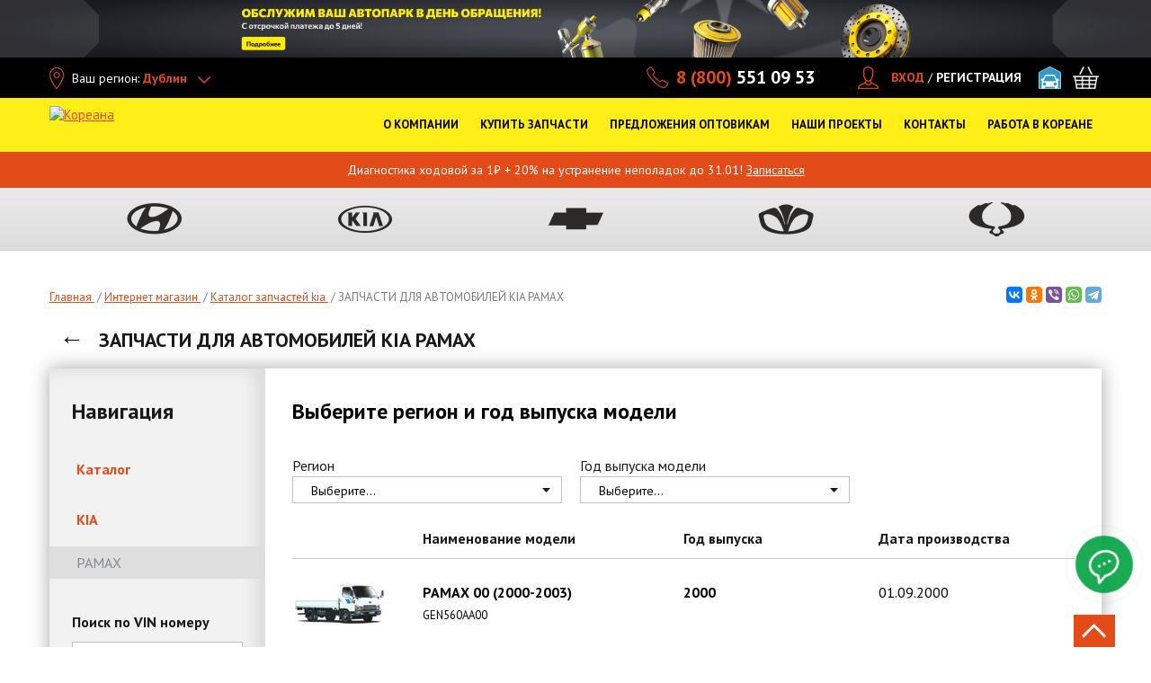

--- FILE ---
content_type: text/html; charset=utf-8
request_url: https://koreanaparts.ru/parts/kia/pamax
body_size: 37773
content:
<!DOCTYPE html>
<html xmlns="http://www.w3.org/1999/xhtml" lang="ru">
<head itemscope itemtype="http://schema.org/WPHeader">
	<!--[if IE]>
	<script src="http://html5shiv.googlecode.com/svn/trunk/html5.js"></script>
	<![endif]-->
	<title itemprop="headline">Запчасти Kia (Киа) PAMAX – купить оригинальные автозапчасти в каталоге магазина Кореана</title>
	<meta http-equiv="Content-Type" content="text/html; charset=utf-8" />
<meta name="alias" content="parts/kia/pamax" />
<meta name="sourcepath" content="parts/kia/PAMAX" />
<meta name="description" content="Каталог запчастей на корейские автомобили Kia PAMAX по низким ценам. Оригинальные автозапчасти и аналоги. Заказ в интернет-магазине. Доставка и самовывоз." />
<link rel="shortcut icon" href="https://koreanaparts.ru/favicon.ico" type="image/vnd.microsoft.icon" />
<link rel="canonical" href="https://koreanaparts.ru/parts/kia/pamax" />
<meta property="og:site_name" content="Кореана" />
<meta property="og:type" content="website" />
<meta property="og:url" content="https://koreanaparts.ru/parts/kia/pamax" />
<meta property="og:title" content="ЗАПЧАСТИ ДЛЯ АВТОМОБИЛЕЙ KIA PAMAX" />
<meta property="og:description" content="ЗАПЧАСТИ ДЛЯ АВТОМОБИЛЕЙ KIA PAMAX" />
<meta property="og:image:url" content="https://koreanaparts.ru/sites/all/themes/koreanaparts/img/logo-25.svg" />
<meta property="og:image:secure_url" content="https://koreanaparts.ru/sites/all/themes/koreanaparts/img/logo-25.svg" />
<meta property="og:locale" content="ru_RU" />
	    <meta name="yandex-verification" content="6cffb7fd59f2a90c" />
	<meta name="yandex-verification" content="999fb28a3d3c9657"/>
    <meta name="google-site-verification" content="2u_38xEdtWxd9tdow_mev1YSjjRb9QHkvkpOkyKmhu8" />

  <link rel="preload" href="/sites/all/themes/koreanaparts/img/main-1.webp" fetchpriority="hight" as="image">

	<link rel="preconnect" href="https://fonts.googleapis.com">
	<link rel="preconnect" href="https://fonts.gstatic.com" crossorigin>
	<link rel="preload" as="style" href="https://fonts.googleapis.com/css2?family=PT+Sans:wght@400;700&display=swap">
	<link rel="stylesheet" href="https://fonts.googleapis.com/css2?family=PT+Sans:wght@400;700&display=swap">

  <link rel="preconnect" href="https://use.fontawesome.com">
  <link rel="preconnect" href="https://www.googletagmanager.com">
  <link rel="preload" href="https://use.fontawesome.com/releases/v5.3.1/css/all.css" as="style" onload="this.onload=null;this.rel='stylesheet'" integrity="sha384-mzrmE5qonljUremFsqc01SB46JvROS7bZs3IO2EmfFsd15uHvIt+Y8vEf7N7fWAU" crossorigin="anonymous">
	<noscript><link rel="stylesheet" href="https://use.fontawesome.com/releases/v5.3.1/css/all.css" integrity="sha384-mzrmE5qonljUremFsqc01SB46JvROS7bZs3IO2EmfFsd15uHvIt+Y8vEf7N7fWAU" crossorigin="anonymous"></noscript>
	<link rel="preload" href="/sites/all/themes/koreanaparts/css/main.min.css" as="style" onload="this.onload=null;this.rel='stylesheet'">
	<noscript><link rel="stylesheet" href="/sites/all/themes/koreanaparts/css/main.min.css"></noscript>
  <style>
    @keyframes flash{0%{color:#f8d613}to{color:#e44c1a}}@font-face{font-family:"AGRevueCyr Roman Medium";font-style:normal;font-weight:400;src:local("AGRevueCyr Roman Medium"),local("AGRevueCyr-Roman-Medium"),url(../fonts/agrevuecyr-roman-medium.woff)format("woff"),url(../fonts/agrevuecyr-roman-medium.ttf)format("truetype");font-display:swap}body,html{height:100%}html{zoom:normal}@media only screen and (min-width:480px){html{overflow-x:hidden}}@media only screen and (max-width:640px){html{zoom:100%}}body{width:100%}.not-front #wrapper{margin:0 auto;min-height:100%;height:auto!important}.not-front #footer{margin:-460px auto 0;min-height:460px}.not-front #middle{padding-bottom:405px}#autoservice-marki .autoservice-marki-item .item-list a,.modal-city-list .active li a{color:#000}#regionip-ajax-loader{background:url(/sites/all/modules/colorbox/styles/stockholmsyndrome/images/loading_animation.gif);width:32px;height:32px;position:fixed;left:50%;margin-left:-16px;top:50%;z-index:200;margin-top:-16px}.ctools-koreana-nav-cat-content.st-modal{background:url(/sites/all/modules/colorbox/styles/stockholmsyndrome/images/loading_animation.gif)no-repeat center center #fff}.ctools-koreana-nav-cat-content.st-modal .tabs-modal-inner{background:#fff}#regionip-over{background:#aaa;opacity:.1!important;width:100%;height:100%;position:absolute;z-index:200;top:0;left:0}#cboxContent .info-block{padding:15px 20px;z-index:50;text-align:center}#cboxContent .info-block span{display:block;margin-bottom:10px}#cboxContent .info-block a{display:inline-block;vertical-align:middle;text-transform:uppercase;font-size:16px;color:#fff;background-color:#c5c5c5;border-radius:3px;margin:0 5px;text-decoration:none;width:70px;line-height:26px}.review-form .form-type-textarea{display:inline-block}.form-submit{width:auto;height:40px}.table-product-wrapper{line-height:20px}.tbl-prod-name div,.wrap-zapchasti-dlya-to-hyundai .view-catalog .views-view-grid div.col .wrap-bord a{display:inline}.tbl-prod-name a{text-decoration:none;color:#000}.commerce-add-to-cart input[type=submit]{display:inline-block;width:auto;flex-grow:1}.commerce-add-to-cart{position:relative}.commerce-add-to-cart .ajax-progress{position:absolute;top:8px;left:82px}#ajax-loader4,#ajax-loader4_,#ajax-loader4_a{display:inline;background:url(/sites/all/themes/koreana/img/ajax-loader2.gif)no-repeat right center;padding-right:30px}.tbl-card-main .tbl-prod-img{background:0 0;min-height:247px}.tbl-card-main .tbl-prod-img .no-photo{padding:70px 0 0}.tbl-card-main .tbl-prod-img img{max-height:none;max-width:none}#complect-page{padding:10px 20px;overflow:auto;height:675px}#complect-page table,.compatible table{border-left:1px solid #ccc;border-bottom:1px solid #ccc;border-collapse:collapse;width:100%}#complect-page table td,#complect-page table th,.compatible table td,.compatible table th{border-right:1px solid #ccc;border-top:1px solid #ccc;padding:4px 6px}.block-koreana-ws .tbl-head-row{border-bottom:1px solid #dedede}@media only screen and (min-width:900px){.block-koreana-ws .tbl-head-row .tbl-td-prod-1{width:32%}}@media only screen and (max-width:768px){.zoomPad .zoomPreload,.zoomPad .zoomPup,.zoomPad .zoomWindow{display:none!important}.zoomPad{cursor:default}}.show-all-portal{max-width:1190px;margin:0 auto;padding:20px 0 0;text-align:center}.show-all-portal span{border-bottom:1px dashed;cursor:pointer}.show-all-portal i{font-style:normal;font-size:12px}.order-table-list input.delete-line-item{width:16px;height:16px;text-indent:-9999px;border:0;cursor:pointer;padding:0}#commerce-checkout-form-checkout #edit-customer-profile-billing-redirect,#commerce-shipping-service-details .messages.status,#commerce-shipping-service-details .messages.warning,#views-form-commerce-cart-form-default .commerce-line-item-actions,.block-koreana-ws .table-product-wrapper,.hide{display:none}.commerce-order-handler-area-order-total{margin-top:-40px;margin-bottom:45px}#info-blocks ul,.form-item-commerce-shipping-shipping-service{position:relative}.form-item-commerce-shipping-shipping-service .ajax-progress{position:absolute;left:-24px;top:-3px;text-indent:-9999px}#commerce-shipping-service-details,.sales-wrapper{margin:25px 0}#commerce-shipping-service-details .shipping_left .form-radios label{display:inline;font-size:inherit;line-height:inherit;font-weight:inherit;margin-bottom:inherit;white-space:inherit}.form-item-commerce-shipping-service-details-sales span.stock{font-weight:700;margin-right:5px;clear:both;display:block;margin-left:0}.form-item-commerce-shipping-service-details-sales span.adress{font-size:10px;display:block;float:left;margin-right:5px;margin-left:0;margin-top:0}.form-item-commerce-shipping-service-details-sales span.adress span.phone{white-space:nowrap}.form-item-commerce-shipping-service-details-sales .form-radio{margin:0 3px 0 5px}.basket_shop,.contacts-tabs li,.contacts-tabs-list li{cursor:pointer}.basket_shop.active{background:#e34b19!important;color:#fff!important}#custom-shipping-info{margin:45px 0 25px}html.js input.form-autocomplete{background-position:100% 8px}html.js input.throbbing{background-position:100% -12px}#request__callback__modal .webform-component-textfield input,.form-submit.btn-dark-md{height:40px}.form-text.error{background-color:#ffd3c4}.commerce-order-handler-area-order-total .commerce-price-formatted-components,.jq-checkbox input[type=checkbox]{width:auto}.commerce-order-handler-area-order-total .commerce-price-formatted-components td{padding-right:20px}.aside-nav ul li a.active,.show-all-portal span{color:#e34c19;font-weight:700}.content .news-image{float:left;margin:0 10px 10px 0}.tabs-modal-aside-links li span.inner{display:inline-block;color:#85898b;padding:8px 30px 8px 0;line-height:20px;text-decoration:none}.ctools-koreana-nav-cat-content.st-modal{height:auto!important;margin:10px auto;width:auto!important;border:0}.ctools-koreana-nav-cat-content.st-modal #modal-content{padding-bottom:10px}#autoservice-marki .autoservice-marki-item{float:left;width:33%;margin-bottom:20px}#autoservice-marki .autoservice-marki-item .item-list{margin-bottom:4px;font-size:14px}#modalContent{position:fixed!important;top:0!important;left:0!important;width:100%;height:100%;overflow-x:hidden;overflow-y:auto}#modalBackdrop,.dd-search-bl input{width:100%!important}#info-blocks{overflow:hidden;height:410px;-webkit-box-sizing:border-box;-moz-box-sizing:border-box;box-sizing:border-box;margin-right:0;display:none}@media only screen and (min-width:1170px){#info-blocks{display:block;margin-bottom:40px}}#info-blocks .unslider-nav{display:none}#info-blocks a img{border:1px solid #e3e3e3;display:block;margin:0!important}#info-blocks ul{margin:0;height:410px;width:100%}#info-blocks ul li{padding:0;position:absolute;left:0;top:0;z-index:1;list-style:none}#info-blocks ul li.unslider-active{z-index:10}.dd-open .drop-down-menu-block{left:0}.region-content-suffix .block{margin-bottom:60px}.koreana-nav-btn .ajax-progress,.no-progress .ajax-progress,.node-webform .container-inline-date .form-item .form-item .description,.node-webform .container-inline-date .form-item .form-item label,.service-btn-sec .ajax-progress,.webform-client-form #webform-component-personalnye-dannye--kak-k-vam-obrashchatsya-fio,.webform-client-form #webform-component-spisok-zapchastey-field1,.webform-submission .fieldset-wrapper #webform-component-spisok-zapchastey-field1--spisok-zapchastey1.webform-component label{display:none}.page-map .typo-text-block ul{padding-left:0;list-style-position:outside;line-height:20px}.page-map .typo-text-block .contacts-more{font-size:15px}.fix-pad{display:inline-block;padding-left:32px}@media only screen and (min-width:1000px){.contacts-tabs-list ul{max-width:256px}.contacts-tabs-list{padding-left:0}}.view table tr.received td{background:0 0#f9ebbf}.view table tr.complete td{background:0 0#dfdfff}.view-discount table td.views-field-commerce-price{padding-right:10px}.view-commerce-line-item-table.view-display-id-page_1 .views-table tr.views-row-last td{border-right:1px solid #ff9e5c}.page-node-webform-results table tr.received td{background:0 0#f9ebbf}.page-node-webform-results table tr.complete td{background:0 0#dfdfff}#node-3{margin-top:-24px}.link-t{white-space:nowrap;position:absolute;left:140px;top:85px}.dd-search-bl{position:relative!important;border-left:none!important;padding-left:0!important;width:100%!important}.dd-search-bl input{height:30px!important;line-height:30px!important;background:#fff!important;color:#000!important}.container-inline-date .date-padding{padding:0;float:none}.jqselect.error{background:0 0}#our_projects .drop-down-menu-block ul.dd-menu-list>li a:before,.element-invisible{display:none}#mcsearch-form #edit-complect,.attention-bl ul,.attention-bl ul li,.f-contacts{margin-bottom:0}.tabs-modal-aside-links li.selected a{color:#e34b19;font-weight:700}.modal_search_block input{height:30px}.modal_model3column h3{font-size:15px;text-transform:none;font-weight:700}.modal_search_block{margin-bottom:20px}.page-parts .line-pagination{padding-bottom:0;border-bottom:0}.info-icon{margin-top:4px;line-height:14px}#complect-page table caption,.page-parts-chevrolet .page h1,.page-parts-hyundai .page h1,.page-parts-kia .page h1,.page-parts-ssangyong .page h1{text-transform:uppercase}.filter__search_by__name .ajax-progress .throbber{text-indent:-999px}.filter__search_by__name .ajax-progress{position:absolute;top:5px;right:-15px;z-index:999}#mcsearch-form .inline-filter-category,.filter__search_by__name .form-item-title{position:relative}#mcsearch-form .filter-inline-select-tt b{display:block}#mcsearch-form .reset-wrap{margin-right:25px}@media only screen and (min-width:1170px){.col-13{width:13%}.col-30{width:30%}.col-23{width:23%}}#che-subgroup-click{cursor:pointer;border-bottom:1px dashed}#epc-che-parts .filter-search-inner{margin-bottom:20px}.filter-search-inner #che-name-search,.pagination li{position:relative}.filter-search-inner #che-name-search .ajax-progress.ajax-progress-throbber{display:block;text-indent:-999px}.filter-search-inner #che-name-search .ajax-progress{position:absolute;right:0;top:5px}#group-che-page .item{width:300px;float:left;text-align:center;cursor:pointer;border:1px dashed #eee;padding:0 0 10px;margin:5px;height:390px}#group-che-page .item img{max-width:300px;max-height:350px}#group-che-page .item span{color:red;text-decoration:underline}#group-che-page{padding:10px 20px;overflow:auto}#group-che-page h2{margin:24px 0 0;float:left;width:100%;font-weight:700}#koreana-che-ajax-loader{background:url(/sites/all/modules/koreana_che/img/loading_animation.gif);width:32px;height:32px;position:absolute;left:50%;margin-left:-16px;top:50%;z-index:200;margin-top:-16px}#koreana-che-over{background:#aaa;opacity:.1!important;width:100%;height:100%;position:absolute;z-index:200;top:0;left:0}#group-che-page .item .description{color:#666;font-size:12px;text-decoration:none}#epc-che-parts #che-schema img{max-width:100%;margin:0 auto}.filter-search{overflow:visible;width:100%}#epc-che-parts #che-schema{text-align:center}#mynewform{position:relative;margin-bottom:-5px}#block-koreana-mc-textblock-koreana-mc-textblock{margin-top:60px;float:none}.jq-checkbox{top:-1px;vertical-align:middle;width:18px;height:18px;margin:0 4px 0 0;border:1px solid #c3c3c3;border-radius:3px;background:#f5f5f5;background:-webkit-linear-gradient(#fff,#e6e6e6);background:linear-gradient(#fff,#e6e6e6);box-shadow:0 1px 1px rgba(0,0,0,.05),inset -1px -1px #fff,inset 1px -1px #fff;cursor:pointer}.jq-checkbox.checked .jq-checkbox__div{width:12px;height:12px;margin:2px 0 0 2px;border-radius:2px;background:#666;box-shadow:inset 0-3px 6px #aaa}.jq-checkbox.focused{border:1px solid #08c}.jq-checkbox.disabled{opacity:.55}.attention-bl ul li:last-child{margin-bottom:0}.password-strength{float:none;margin-bottom:10px;margin-top:0}#edit-field-city-styler .ajax-progress.ajax-progress-throbber{position:absolute;left:205px;width:200px;margin-top:5px}@media only screen and (max-width:1024px){.menu>li a{font-size:16px;line-height:20px}}.dd-menu-list li a{font-size:16px!important;line-height:20px!important;display:inline-block}.dd-menu-list.dd-menu-list-button li a{width:100%;min-width:0}#our_projects .menu>li,.sitemap ul li,.tabs-modal-choise-brand .width_full .tabs-modal-inner-tt,.typo-text-block ul li p,div.node table td p{margin-bottom:0}.tabs-modal-choise-brand .width_full{margin-bottom:30px}@media only screen and (max-width:560px){.modal_model3column{width:100%}.tabs-modal-choise-brand .tabs-modal-inner-tt{margin-bottom:0;line-height:normal;float:none}.tabs-modal-choise-brand .width_full .modal_titlelink{float:none;display:block}body.node-type-page-autoservice{overflow-x:hidden}}@media only screen and (min-width:1170px){.dd-menu-list{margin:0 0 0 20px!important;width:190px!important}}@media only screen and (min-width:1200px){.dd-menu-list{margin:0!important}}.menu>li>a{outline:0!important;max-width:none!important}.slide-st-gallery{padding:0 5px}.block-koreana-ws .product-list .prod-list-name b{height:40px;overflow:hidden}.block-koreana-ws .product-list .prod-list-name span{height:60px;overflow:hidden}.block-koreana-ws .product-list .applicability{min-height:20px;margin:4px 0}.block-koreana-ws .product-list .min-stock{font-size:12px;text-align:left;padding-left:28px}.block-koreana-ws .product-list .prod-list-inline-wrapp{height:64px;padding:5px 5px 2px;margin-left:-4px;margin-right:-4px}.inner-slider,.main-slider,.tabs-modal-aside-links li.active{overflow:hidden}.main-slider.subslider,.node-type-page-autoservice .inner-slider{height:400px}.node-type-page-autoservice .inner-slider{max-width:1200px}@media only screen and (min-width:768px){.main-slider{height:400px}}@media only screen and (min-width:1000px){.main-slider{height:545px}}@media only screen and (min-width:1240px){.main-slider{height:620px}}.node-type-page-autoservice .review-form{margin-bottom:30px}ul.order-table-list,ul.order_preview{margin-left:0;padding-left:0}ul.order_preview{margin-bottom:10px}.page-user-orders .order-table-list li div.order-table-list-price-component{float:none;padding:0;text-align:right}.page-user-orders .order-table-list li div.order-table-list-price-component .label{display:inline-block;margin-right:10px}.page-user-orders .order-table-list .order-table-list-bottom{padding:18px 15px}.register_attention ul.order_preview{margin:0}.page-user-orders .register_attention .order-table-list .order-table-list-bottom{padding:10px 0}.field-type-list-text.field-name-field-comment-status{width:200px;margin:40px 0}.field-type-file.field-name-field-comment-file{margin:20px 0}.answer_legend .right{float:right}.order-table-list{width:100%!important}.my_comment.level-0{margin-left:0}.my_comment.level-1{margin-left:20px;margin-top:-19px}.my_comment.level-2{margin-left:40px;margin-top:-19px}.my_comment.level-3{margin-left:60px;margin-top:-19px}.my_comment.level-4{margin-left:80px;margin-top:-19px}.my_comment.level-8{margin-left:160px;margin-top:-19px}.my_comment.level-7{margin-left:140px;margin-top:-19px}.my_comment.level-6{margin-left:120px;margin-top:-19px}.my_comment.level-5{margin-left:100px;margin-top:-19px}.title-comment{font-weight:700}.commerce-order-handler-area-order-total{float:right}#payment-wrapper{margin:0;clear:both}#menu_shop.dd-open,#menu_shop:hover,.active_shop{background:url(/sites/all/themes/koreanaparts/img/bg_shop.png)top center no-repeat}#menu_support:hover,.active_support{background:url(/sites/all/themes/koreanaparts/img/bg_support.png)top center no-repeat}#sto-link.dd-open,#sto-link:hover,.active_sto{background:url(/sites/all/themes/koreanaparts/img/bg_sto.png)top center no-repeat}#sto-link.dd-open .drop-down-menu-block{left:-136px}#menu_opt.dd-open,#menu_opt:hover,.active_opt{background:url(/sites/all/themes/koreanaparts/img/bg_opt.png)top center no-repeat}#menu_about.dd-open,#menu_about:hover,.active_about{background:url(/sites/all/themes/koreanaparts/img/bg_about.png)top center no-repeat}#menu_contacts.dd-open,#menu_contacts:hover,.active_contacts{background:url(/sites/all/themes/koreanaparts/img/bg_contacts.png)top center no-repeat}.dd-open>a{background:0 0!important;color:#fff!important}#menu_about a{background:0 0;padding-right:5px}.front .video-wrap{margin-top:-25px;margin-bottom:25px;position:relative;width:100%;min-height:1px}.front .video-wrap a{height:360px}.front .video-wrap iframe{width:100%;height:288px;margin-bottom:25px}#our_projects .drop-down-menu-block ul.dd-menu-list,.video-inner iframe{width:100%}.video-inner{padding:0 5px}.gallery-video .flex-direction-nav .flex-next,.gallery-video .flex-direction-nav .flex-prev{margin-top:18px}.typo-text-block{float:left;width:100%}.column-1 .typo-text-block{float:none}.typo-text-block ul{list-style-position:outside}.no-spb #menu_adresses:hover,.no-spb .active_adresses{background:url(/sites/all/themes/koreanaparts/img/bg_sto.png)top center no-repeat}.no-spb #menu_opt.dd-open,.no-spb #menu_opt:hover,.no-spb .active_opt{background:url(/sites/all/themes/koreanaparts/img/bg_adresses.png)top center no-repeat}.no-spb #menu_about.dd-open,.no-spb #menu_about:hover,.no-spb .active_about{background:url(/sites/all/themes/koreanaparts/img/bg_opt.png)top center no-repeat}.no-spb.nw-region #menu_about.dd-open,.no-spb.nw-region #menu_about:hover,.no-spb.nw-region .active_about{background-position-y:-2px}.no-spb #menu_support:hover,.no-spb .active_support{background:url(/sites/all/themes/koreanaparts/img/bg_contacts.png)top center no-repeat}.no-spb #menu_opt.dd-open .drop-down-menu-block,.no-spb.header-open-menu-bg-dark.header-help-menu_opt .menu-line-dark:before{left:242px;width:270px}.no-spb #menu_contacts.dd-open .drop-down-menu-block,.no-spb.header-open-menu-bg-dark.header-help-menu_contacts .menu-line-dark:before{left:0;width:270px}.no-spb #menu_contacts.dd-open,.no-spb #menu_contacts:hover,.no-spb .active_contacts{background-position-y:-2px;background-image:url(/sites/all/themes/koreanaparts/img/bg_opt.png)}@media only screen and (min-width:1170px){.sticky.main-page .menu>li.long-item-menu>a{padding:25px 3px 10px;max-width:136px;height:96px}}#menu_about.dd-open .drop-down-menu-block{left:538px;width:392px}#menu_opt.dd-open .drop-down-menu-block,#projects_header.dd-open .drop-down-menu-block{width:270px}#menu_contacts.dd-open .drop-down-menu-block{left:0;width:220px}.nw-region #menu_contacts.dd-open .drop-down-menu-block,.nw-region.no-spb #menu_contacts.dd-open .drop-down-menu-block{left:0}#menu_car_sale.active_menu_car_sale a,#menu_car_sale:hover a{color:#fff!important;text-decoration:none}#menu_car_sale.dd-open .dd-open-click,#menu_car_sale:hover,.active_menu_car_sale{background:url(/sites/all/themes/koreanaparts/img/bg_adresses.png)top center no-repeat}.nw-region #menu_adresses:hover,.nw-region #menu_opt.dd-open,.nw-region #menu_opt:hover,.nw-region .active_adresses,.nw-region .active_opt{background-position-y:-2px}.nw-region.no-spb #menu_car_sale.dd-open .dd-open-click,.nw-region.no-spb #menu_car_sale:hover,.nw-region.no-spb .active_menu_car_sale{background-position-y:-4px;background-image:url(/sites/all/themes/koreanaparts/img/bg_shop.png)}.nw-region.no-spb #menu_about>a,.nw-region.no-spb #menu_car_sale a,.nw-region.no-spb #menu_opt>a{padding:25px 10px 10px}#our_projects{display:inline-block;font-size:12px;margin-left:15px;line-height:24px;height:24px;vertical-align:middle}#our_projects .drop-down-menu-block{width:150px;padding:18px 10px 8px!important;top:auto!important;background-color:#000;margin-left:-10px}#our_projects .drop-down-menu-block ul.dd-menu-list>li{height:26px;width:100%;margin-bottom:0!important}#our_projects .drop-down-menu-block ul.dd-menu-list>li:last-child{border:0!important}#our_projects .drop-down-menu-block ul.dd-menu-list>li a{padding-left:5px;font-size:14px!important;font-weight:700;line-height:25px}#our_projects .head-menu{margin-left:0}#our_projects .menu>li>a{padding:0 23px 0 0;color:#fff;height:24px;line-height:24px;white-space:nowrap;background-image:url(/misc/arrow-outline-asc.png);background-repeat:no-repeat;background-position:right center}#projects li{border-bottom:1px solid #eee;width:100px}#our_projects:hover .menu>li>a{background-image:url(/misc/arrow-outline-desc.png)!important;background-repeat:no-repeat!important;background-position:right center!important}#our_projects .dd-open-click:hover,.triangle a{text-decoration:none}#zakazat_zvonok_burger{height:50px;background-color:#fff;--notchSize:10px;clip-path:polygon(0% var(--notchSize),var(--notchSize) 0%,100% 0%,100% 0%,100% calc(100% - var(--notchSize)),calc(100% - var(--notchSize)) 100%,0% 100%,0 100%);border:1px solid #ccc;color:gray;white-space:nowrap;font-size:16px;min-width:230px}.triangle{display:flex;justify-content:center;align-items:center;height:200px;background-color:#d3d3d3}.triangle a{color:#000;font-size:23px!important}@media only screen and (max-width:1169px){#menu_zakazat_zvonok,#our_projects{display:none}}@media only screen and (min-width:1000px){.header-open-menu-bg-dark.header-help-menu_about .menu-line-dark:before{left:538px;width:392px}.header-open-menu-bg-dark.header-help-menu_opt .menu-line-dark:before{left:512px;width:270px}.nw-region.header-open-menu-bg-dark.header-help-menu_opt .menu-line-dark:before{left:222px}.no-spb.nw-region.header-open-menu-bg-dark.header-help-menu_opt .menu-line-dark:before{left:512px}.header-open-menu-bg-dark.header-help-menu_contacts .menu-line-dark:before{left:0;width:220px}.no-spb.nw-region.header-open-menu-bg-dark.header-help-menu_contacts .menu-line-dark:before,.nw-region.header-open-menu-bg-dark.header-help-menu_contacts .menu-line-dark:before{left:0}}@media only screen and (min-width:1000px) and (max-width:1024px){.nw-region #menu_opt.dd-open .drop-down-menu-block,.nw-region.header-open-menu-bg-dark.header-help-menu_opt .menu-line-dark:before{left:488px}.nw-region #menu_contacts.dd-open .drop-down-menu-block,.nw-region.header-open-menu-bg-dark.header-help-menu_contacts .menu-line-dark:before{left:0}}@media only screen and (max-width:1000px){.sticky.menu-open-wrapper-page .menu-line-dark:before{content:" ";position:absolute;left:auto;right:10px;top:70px;background-color:#191919;height:40px;z-index:2;width:300px}.sticky.menu-open-wrapper-page .header-open-menu-bg-dark .menu-line-dark{display:block}.sticky.menu-open-wrapper-page .header-open-menu-bg-dark .menu-line-dark:before{width:600px;right:0}}@media only screen and (max-width:1100px){.header-open-menu-bg-dark.header-help-sto-link .menu-line-dark:before{left:94px}#menu_opt.dd-open .drop-down-menu-block,.header-open-menu-bg-dark.header-help-menu_opt .menu-line-dark:before{left:342px}#menu_contacts.dd-open .drop-down-menu-block,.header-open-menu-bg-dark.header-help-menu_contacts .menu-line-dark:before{left:406px}}@media only screen and (max-width:1024px){.header-open-menu-bg-dark.header-help-sto-link .menu-line-dark:before{left:84px}#menu_opt.dd-open .drop-down-menu-block,.header-open-menu-bg-dark.header-help-menu_opt .menu-line-dark:before{left:488px}.no-spb.header-open-menu-bg-dark.header-help-menu_contacts .menu-line-dark:before{left:0;width:270px}.no-spb #menu_opt.dd-open .drop-down-menu-block{left:298px}#menu_contacts.dd-open .drop-down-menu-block,.header-open-menu-bg-dark.header-help-menu_contacts .menu-line-dark:before,.no-spb #menu_contacts.dd-open .drop-down-menu-block{left:0}.no-spb.header-open-menu-bg-dark.header-help-menu_opt .menu-line-dark:before{left:298px;width:270px}}@media only screen and (min-width:1024px) and (max-width:1100px){.header-open-menu-bg-dark.header-help-sto-link .menu-line-dark:before{left:91px}#menu_opt.dd-open .drop-down-menu-block{left:288px;width:270px}.nw-region #menu_opt.dd-open .drop-down-menu-block,.nw-region.header-open-menu-bg-dark.header-help-menu_opt .menu-line-dark:before{left:400px}.header-open-menu-bg-dark.header-help-menu_opt .menu-line-dark:before{left:288px}.nw-region #menu_contacts.dd-open .drop-down-menu-block,.nw-region.header-open-menu-bg-dark.header-help-menu_contacts .menu-line-dark:before{left:507px}.no-spb.header-open-menu-bg-dark.header-help-menu_contacts .menu-line-dark:before{left:320px;width:270px}.no-spb #menu_opt.dd-open .drop-down-menu-block{left:212px;width:270px}.no-spb.header-open-menu-bg-dark.header-help-menu_opt .menu-line-dark:before{left:212px}.no-spb #menu_contacts.dd-open .drop-down-menu-block{left:320px;width:270px}}.active_contacts .dd-menu-list li a:hover,.menu #menu_about.dd-open:hover .dd-menu-list a:hover,.menu #menu_contacts.dd-open:hover .dd-menu-list a:hover,.menu #menu_opt.dd-open:hover .dd-menu-list a:hover,.menu #menu_shop .link-t,.menu #menu_shop.dd-open:hover .dd-menu-list a:hover,.menu #sto-link.dd-open:hover .dd-menu-list a:hover,.menu .dd-open:hover .dd-menu-list a:hover{color:#e34c19!important}.menu #sto-link.dd-open:hover .dd-menu-list a.btn:hover{color:#fff!important}.table-st-row>div{height:auto;line-height:18px}#koreana-faq-page-mform{margin:40px 0;width:290px}.pagination li .ajax-progress{position:absolute;right:-25px;top:6px}.review-form .form-type-select label{display:block;margin-bottom:5px;width:110px;float:left;margin-right:3px}#second-section>div{padding:15px;background-color:#f1f1f1;border-bottom:1px solid #e7e7e7;margin:10px 0}#second-section:empty,#second-section>div:empty{display:none!important}.colorbox-content,.table-autoservice-price .ajax-progress{display:none}#autoservice-actions a,a.btn-blue,a.btn-orange,input.btn-blue{text-decoration:none;display:inline-block;padding:10px;color:#fff;font-size:17px;font-weight:700}#autoservice-actions a,a.btn-blue,input.btn-blue{background:#3593d3;text-align:center}a.btn-orange{background:#ff9b00}a.btn-blue:hover,input.btn-blue:hover{background:#005a97ad}a.btn-orange:hover{background:#ba7400}.node-contacts .table-st-row .table-st-col-3{white-space:nowrap}#block-koreana-faq-koreana-faq-block-review,.gallery-three-col{margin-bottom:40px}.line-pagination{padding-top:28px}.contacts-tabs-list ul li b:hover{color:#e34c19}.contacts-title{line-height:33px;font-weight:700;text-transform:uppercase;font-size:20px;margin:10px 20px 20px}.bt{border-top:1px solid #e34c19;padding-top:20px}.tabs-modal-aside-links .ajax-loading,a.btn-orange{text-align:center}.box-search-inner-btns .ajax-progress,.dd-search-bl .ajax-progress,.inner-blocks .ajax-progress,.modal_modellist .ajax-progress,.search-wrapper-inner ul li .ajax-progress,.tabs-modal-aside-links .ajax-progress,.tabs-modal-inner .ajax-progress{display:none}.block .catalog-block{display:inline-block;position:relative;height:170px;width:289px;margin-right:0;margin-bottom:20px}.block .catalog-block:hover{cursor:pointer;text-shadow:0 1px 2px #adadad}.block .catalog-block img{position:absolute;top:10px;right:10px}.block .catalog-block.koreana{background:url(/sites/all/themes/koreana/img/koreana-catalog.png)no-repeat 0 0}.block .catalog-block.koreana-new{background:url(/sites/all/themes/koreana/img/koreana-catalog-new.png)no-repeat 0 0}.block .catalog-block.epc{background:url(/sites/all/themes/koreana/img/epc-catalog.png)no-repeat 0 0}.block .catalog-block.microcat{background:url(/sites/all/themes/koreana/img/microcat-catalog.png)no-repeat 0 0}.block .catalog-block.autoxp{background:url(/sites/all/themes/koreana/img/autoxp-catalog.png)no-repeat 0 0}.block .catalog-block a{position:absolute;font-size:16px;font-weight:400;text-align:center;left:50%;top:100px;width:256px;margin-left:-128px}.block .catalog-block.koreana-new a{font-size:14px;line-height:18px}.block .catalog-block.last{margin-right:0}.info-sale{cursor:pointer;display:block;width:20px;float:left;margin-right:5px;height:22px;background:url(/sites/all/themes/koreana/img/rezerv3.png)no-repeat 0 1px}#cboxLoadedContent #text12{width:600px;padding:20px;margin-top:0;height:160px}#cboxLoadedContent #map{padding:20px 20px 0}#cboxLoadedContent #text3{width:600px;padding:0 20px;height:40px}.compatible{display:inline-block;vertical-align:top;margin:-2px 4px 0;background:url(/sites/all/themes/koreanaparts/img/compatible_icon2.png)no-repeat;text-align:center!important;width:20px;height:20px;font-weight:700;text-decoration:none;text-indent:-9999px;background-size:contain}.nalichie .rezerv{cursor:pointer;margin-right:0;width:154px;font-size:12px;color:#e34c19;text-decoration:underline;padding-left:27px;height:24px;background:url(/sites/all/themes/koreana/img/rezerv-po-telefony.png)no-repeat 0 1px;line-height:24px;padding-bottom:1px}.region-content #block-block-14 a,.view-id-catalog.view-display-id-block_2 .view-content a{color:#000}.region-content #block-block-14,.view-id-catalog.view-display-id-block_2 .view-content{margin-bottom:12px}#search_example{font-size:12px;padding:0 18px}#search_example a{text-decoration:none;border-bottom:1px dashed}a.btn-border-md.active{background-color:#e34b19;border-color:#e34b19;color:#fff}.view-catalog .cat-img{text-align:center;padding:0 10px;border:1px solid #babdc2;border-radius:10px;height:70px;margin:0 3px 18px;box-shadow:0 2px 5px rgba(0,0,0,.2);background-image:linear-gradient(bottom,#d3d7d8 50%,#f0f0f0 75%,#fff 100%);background-image:-o-linear-gradient(bottom,#d3d7d8 50%,#f0f0f0 75%,#fff 100%);background-image:-moz-linear-gradient(bottom,#d3d7d8 50%,#f0f0f0 75%,#fff 100%);background-image:-webkit-linear-gradient(bottom,#d3d7d8 50%,#f0f0f0 75%,#fff 100%);background-image:-ms-linear-gradient(bottom,#d3d7d8 50%,#f0f0f0 75%,#fff 100%);background-image:-webkit-gradient(linear,left bottom,left top,color-stop(.5,#d3d7d8),color-stop(.75,#f0f0f0),color-stop(1,#fff));min-width:175px}.koreanaparts--catalogs .view-catalog .cat-img{border-radius:0;box-shadow:none}.koreanaparts--catalogs .view-catalog .cat-img a,.koreanaparts--catalogs .view-catalog .cat-img.chevrolet a,.koreanaparts--catalogs .view-catalog .cat-img.daewoo a,.koreanaparts--catalogs .view-catalog .cat-img.hyundai a,.koreanaparts--catalogs .view-catalog .cat-img.kia a,.koreanaparts--catalogs .view-catalog .cat-img.ssang-yong a{color:#767676}.koreanaparts--catalogs .view-catalog .cat-img a:hover{text-shadow:none}.catalogs-buttons .service-bl-inline a.hyundai:hover span,.koreanaparts--catalogs .view-catalog .cat-img.hyundai a:hover,.view-catalog .cat-img.hyundai a{color:#1a427d}.catalogs-buttons .service-bl-inline a.kia:hover span,.koreanaparts--catalogs .view-catalog .cat-img.kia a:hover,.view-catalog .cat-img.kia a{color:#e22500}.catalogs-buttons .service-bl-inline a.chevrolet:hover span,.koreanaparts--catalogs .view-catalog .cat-img.chevrolet a:hover,.view-catalog .cat-img.chevrolet a{color:#d5a75b}.koreanaparts--catalogs .view-catalog .cat-img.daewoo a:hover{color:#333}.koreanaparts--catalogs .view-catalog .views-row{width:20%;float:left;display:block}.view-catalog .cat-img a{display:block;text-align:center;padding-top:13px;margin:0;text-decoration:none;font-weight:700;line-height:22px;font-size:18px}.catalogs-buttons .service-bl-inline a.daewoo:hover span,.view-catalog .cat-img.daewoo a{color:#85898b}.catalogs-buttons .service-bl-inline a.ssang-yong:hover span,.koreanaparts--catalogs .view-catalog .cat-img.ssang-yong a:hover,.view-catalog .cat-img.ssang-yong a{color:#0069d3}.view-catalog .cat-img a:hover{text-shadow:0 0 5px rgba(0,0,0,.2)}.view-catalog .cat-name{text-align:center;height:0}.view-catalog .cat-name a{text-decoration:none}.view-catalog .views-row-last{margin-right:0}.view-catalog .views-row{display:inline-block}.view-id-catalog.view-display-id-block_2 .views-view-grid div .wrap-bord{border:2px solid #fff;height:160px;text-align:center;width:130px;padding:4px}.view-id-catalog.view-display-id-block_2 .views-view-grid div.col{background:0 0;vertical-align:top;display:inline-block;width:160px}.view-id-catalog.view-display-id-block_2 .views-view-grid div .wrap-bord:hover{border-color:#ffcca9;cursor:pointer}.view-id-catalog.view-display-id-block_2 .views-view-grid div a{display:block;font-size:14px;line-height:16px}.vertical-tabs-panes{float:left}.view-catalog .for_to{background:url(/sites/all/themes/koreana/img/TO_parts.png)0 0;width:930px;height:100px;font-size:16px;text-shadow:none;margin:25px -5px}.view-id-catalog.view-display-id-block_2 .views-view-grid .wrap-bord img{width:100%;height:auto}.view-id-catalog.view-display-id-block_2 .views-view-grid .wrap-bord img.no-photo{width:60%}.view-id-catalog.view-display-id-block_2 .views-view-grid .wrap-bord .link-img-wrap{height:90px}iframe.iframe{width:100%;padding:10px;border:1px solid #f2767a;border-radius:5px 5px 5px 5px}.reset-wrap{height:30px}.reset-wrap .form-submit{height:100%;background:#ccc;cursor:pointer;text-decoration:none;color:#333;padding:6px 8px}.reset-wrap .form-submit:hover{background:#eeeccc}.view-catalog .for_to .wrap-bord a{color:red;text-align:center}.view-catalog .for_to:hover{cursor:pointer;text-shadow:0 1px 2px #adadad}.view-catalog .for_to .wrap-bord{position:relative;height:100px;vertical-align:middle;display:table-cell;text-align:center;padding:0 280px}.wrap-zapchasti-dlya-to-hyundai .view-catalog{margin-bottom:12px}#modal-content .map-balloon table tr,.table-product-wrapper.new_table-product .tbl-td-prod-c.tc-name>span,.wrap-zapchasti-dlya-to-hyundai .view-catalog .views-view-grid div.col{display:block;width:100%}.wrap-zapchasti-dlya-to-hyundai .view-catalog .views-view-grid div.col .wrap-bord{border:0;display:inline}@media only screen and (min-width:1000px){.tbl-card-main .tbl-head-row{min-height:247px;padding-top:20px}}.tbl-head-row{border-bottom:1px solid #dedede}@media only screen and (min-width:900px){.tbl-prod-more{bottom:-24px;line-height:16px}}.show-sale-items span,.tbl-prod-more .primenimost{border-bottom:1px dotted #e34c19;color:#e34c19;cursor:pointer;font-weight:700}.tbl-body-prod{border-top:none}.error-form-head i,.info-pay,.show-sale-items{font-size:14px;line-height:16px;margin-top:10px}.info-pay,.show-sale-items{margin-bottom:-12px}.show-sale-items span:hover{color:#b53d14}.product-list{margin-left:-25px}.product-list li{margin-left:25px;box-sizing:border-box;border:1px solid #dedede;padding:10px 4px}.prod-list-img{margin-left:-5px;margin-right:-5px}#block-koreana-ws-koreana-ws-portal .sticky.warning{background:0 0;margin:0 auto}@media only screen and (min-width:768px){.table-head.table-line>div b{overflow-x:hidden;display:block}}.order-table-list-wrapp .form-item,.order-table-list-wrapp .views-field{position:relative}.order-table-list-wrapp .form-item .ajax-progress{position:absolute;top:4px}.order-table-list-wrapp .views-field .ajax-progress{position:absolute;top:19px;margin-left:3px}.form-centered-inline .checkout-processing{margin-left:10px}@media only screen and (min-width:1170px){.view-commerce-line-item-table.koreana_shipping.rules.inc.order-table-list-bottom .order-table-list-col-3{width:350px}}table.checkout-review .pane-data-full,table.checkout-review .pane-title td{padding:0}.checkout-review .form-group-wrapper{border:1px solid #ccc;padding:10px}.contract-text{float:left;text-align:right;font-size:14px;margin-top:19px;margin-bottom:10px}.req-callback .tabs-modal-wrapp{padding:20px}.req-callback.st-modal{max-width:475px}.req-callback.st-modal .form-item,.view-news-autoservice article{margin-bottom:20px}.req-callback.st-modal .webform-client-form{background:#fff}#autocomplete li{background:#fff;color:#000;cursor:default;white-space:pre;margin:0;padding:0 16px;text-align:left}#autocomplete li:hover{background:#eee}#commerce-shipping-service-details #autocomplete,#koreana-user-shipping-information-form #autocomplete,#other-city-wrapper #autocomplete,.form-item-receiverCityId #autocomplete,.form-type-textfield #autocomplete,.webform-component-textfield #autocomplete{background:0 0#fff;overflow-y:auto;overflow-x:hidden;max-height:150px;height:auto}.shipping-information .field-label{float:left}.error-form-head i{font-weight:400;font-style:normal;display:block}.page-user .register_attention ul.order_preview{margin:6px 0 10px}.no-products{text-align:left;font-weight:700;color:red;font-size:18px;height:135px}.anchor{border-bottom:145px solid transparent;margin-top:-145px;display:block}.form-faq-wrapper .review-form{margin:0}.form-faq-wrapper .review-form .form-btn-mg{margin-left:113px}.review-form .captcha{margin-left:113px;margin-top:20px}.form-faq-wrapper .review-form .jq-selectbox{width:auto}@media only screen and (max-width:900px){.review-form .captcha{margin-left:0}.review-form .form-type-select label{float:none}}.phone-support{margin:0 0 20px!important}.review-form .form-type-select .form-required,.style-n1.table-product-wrapper .tbl-body-prod-row .tbl-td-prod-1 a:hover{color:#000}.to-review-form{text-align:center;margin:20px auto 40px}table.tavle-border-fix{border-right:1px solid #ccc;border-bottom:1px solid #ccc}table{margin-bottom:1.4em;width:100%;border-collapse:separate;border-spacing:0;border:0}div.node table td{background:0 0#fff}table.tavle-border-fix td{border-left:1px solid #ccc;border-top:1px solid #ccc}caption,td,th{padding:4px 10px 4px 5px;border:0}tbody tr.even td,tbody tr:nth-child(2n) td{background:0 0#edeeef}.table-bg tbody tr.even td,.table-bg tbody tr:nth-child(2n) td{background:0 0}hr{background-color:red;color:#ddd;float:none;width:100%;height:1px;margin-top:0;margin-bottom:17px;border:medium}.padding-left-8{padding-left:8px!important}.copy p,.tbl-body-prod-row{margin-bottom:10px}.view-num-table .mobile_align_left{min-height:auto}@media only screen and (max-width:600px){.field-name-body img{height:auto!important;width:auto!important;margin:0 0 10px!important;float:none!important}}.checkout-review tbody tr td{background:0 0}.head-contacts-line a{color:#fff;text-decoration:none;cursor:pointer}.aside-fix-panel a:hover,.head-contacts-line a:hover{color:#e34c19}.head-contacts-line .ajax-progress{display:none}.head-phone-numb{font-size:20px!important}@media only screen and (min-width:1200px){.head-phone-dd .head-phone-wrapp{margin:0 45px 0 0!important}}@media only screen and (min-width:1170px){.head-phone-dd .head-phone-wrapp .icon-phone{margin-right:5px!important}.head-phone-info{margin-left:5px!important}}.online-store-page .dd-search-bl-f{display:none}.sticky.online-store-page .dd-search-bl-f{display:block}.red,.redhover:hover{color:red;text-decoration:underline}.redhover{color:#000!important}.redhover:hover{color:red!important}@media only screen and (max-width:768px){.field-name-body{overflow:hidden}}.aside-nav>ul>li{padding-right:5px}.view-news-autoservice .site-h3-tt{margin-top:10px}.aside-column .more-link{display:none}@media only screen and (min-width:768px){.aside-column .more-link{display:block}}.aside-fix-panel a{height:auto;min-height:30px;color:#fff}#header-cart .dd-cart-bl a.garage-link:hover .dd-cart-tt,.head-contacts-line .head-city .a,.head-contacts-line .head-city a{color:#e34c19}.counters a,.counters span{display:inline-block}.counters{height:45.25px}.counters .inner{position:absolute;right:10px;white-space:nowrap}@media only screen and (max-width:1169px){.counters{display:none}}a.tel{text-decoration:none;color:#000}@media only screen and (max-width:768px){.content .news-image{float:none}.sticky.online-store-page .dd-search-bl-f{display:none}a.tel{text-decoration:underline;color:#b53d14}.koreanaparts--catalogs .view-catalog .views-row{width:50%}}.jq-selectbox__dropdown{width:100%!important}.jq-selectbox ul li{white-space:normal;line-height:15px}.head-contacts-line .head-phone-numb a:hover{color:inherit}@media only screen and (max-width:400px){.aside-fix-panel.no-active{background:url(/sites/all/themes/koreanaparts/img/image_from_skype.png)no-repeat;width:41px;height:138px;right:-14px;border:0;z-index:999}.aside-fix-panel.no-active ul{display:none}}#map table{margin:0;line-height:18px}@media only screen and (max-width:480px){.koreanaparts--catalogs .view-catalog .views-row{width:100%}.contacts-map,.front .map-bl{width:85%!important;margin:0 auto 30px}.front .map-bl{margin:0 auto}}table thead tr th{text-align:left}.comment .field-name-field-comment-file{width:400px}.form-managed-file .form-file{float:left;margin:0 15px 0 0}#nav-cat-navigation .attention-bl{padding:10px;margin-right:35px;margin-bottom:10px;text-align:center;margin-top:10px}#nav-cat-navigation .attention-bl .attention-icon{float:none;display:block;position:static;margin:0 auto 10px}@media only screen and (max-width:900px){.wrap-text-table{width:100%;max-width:100%;overflow-x:scroll}}#mc-modal-modification-form .filter-inline-select{display:none}#mc-modal-modification-form .form-group-wrapper{display:block;width:210px;margin:15px 0 0}.page-parts-hyundai.body-modal,.page-parts-kia.body-modal{position:fixed;overflow:hidden}#mc-modal-modification-form .jq-selectbox.focus,#mc-modal-modification-form select:focus,#mc-modal-modification-form select:focus+.jq-selectbox__select{box-shadow:0 0 8px rgba(227,76,25,.67)}#mc-modal-modification-form .form-submit{background:#e34c19;color:#fff;font:16px"PT Sans",Arial,sans-serif;text-transform:uppercase;text-align:center;text-decoration:none;border:0;margin-top:20px;height:30px;cursor:pointer;float:right}#mc-modal-modification-form .form-submit:disabled{cursor:default;background:#ccc}.body-modal #koreana-mc-parts-form .ajax-progress{display:none}#mc-modal-modification-groups{background-color:#eee;padding:10px}#mc-modal-modification-groups .span-6{width:45%;float:left;margin-right:5%}#mc-modal-modification-groups #dropdown-second-replace-2.span-6{width:50%;margin-right:0}#mc-modal-modification-form .p-title{display:block;margin-top:30px;font-weight:700;color:#000;font-size:20px;line-height:24px;margin-bottom:12px}#mc-modal-modification-groups #dropdown-second-replace-2.span-6 .form-disabled{opacity:.3}#mc-modal-modification-filters .form-select::after{content:"*";color:#e56f4f;font-size:24px;font-weight:700;float:right;margin-right:-15px;margin-top:-18px}#mc-modal-modification-legend{font-weight:700;font-size:16px;margin:16px 0 0}#mc-modal-modification-legend span{color:#e56f4f;font-size:24px;float:left;margin-top:4px;margin-right:10px}.imag img{width:auto}.filter-search-bottom{margin-bottom:0}.filter-search-inner{margin-bottom:20px}.btn-wrap,.register_form .form-type-select{position:relative}.btn-wrap .ajax-progress .throbber{position:relative;top:10px}.btn-wrap input[type=submit]{width:140px}.register_form .form-type-select .ajax-progress{display:block}.register_form .form-type-select .ajax-progress .throbber{position:absolute;top:6px;z-index:100;right:6px}#koreana-opt-register-step-2{float:left}.form-item-captcha-response .description,.page-node-submission .webform-submission-info legend,.sticky.menu-open-wrapper-page .menu-line-dark:before{display:none}.drop-down-menu-block .head-enter.slide-menu{margin:20px 0 0;float:left;color:#fff}.drop-down-menu-block .head-enter.slide-menu .mobiel-drop-d-bl{background:0 0}#menu_shop:hover .drop-down-menu-block .head-enter.slide-menu a:hover{text-decoration:underline!important;color:#e34c19!important}#menu_shop:hover .drop-down-menu-block .head-enter.slide-menu a:first-child{color:#e34c19!important}#block-views-opt-registers-block,.page-node-webform-results-table #block-system-main{overflow-x:auto}#block-views-opt-registers-block table,.page-node-webform-results-table #block-system-main table{border-right:1px solid #ccc;border-top:1px solid #ccc}#block-views-opt-registers-block table tr td,#block-views-opt-registers-block table tr th,.page-node-webform-results-table #block-system-main table tr td,.page-node-webform-results-table #block-system-main table tr th{border-left:1px solid #ccc;border-bottom:1px solid #ccc}.page-node-submission .webform-submission-info{margin:20px 0;max-width:410px}.page-node-submission .webform-submission .webform-component{margin-bottom:8px}.page-node-submission .webform-submission .webform-component label{font-weight:700;display:block}.dpd-calc-form{width:300px}.copy,.dpd-calc-form .form-submit,.soc{margin-top:20px}#ddp-calc-result{margin:10px 0;width:300px}#ddp-calc-result .err{border:4px solid #e34c19;padding:6px}#ddp-calc-result .suc{border:4px solid #46a546;padding:6px}.dpd-calc-form .form-item:after,.dpd-calc-form .form-item:before{content:"";display:table}.dpd-calc-form .form-item:after,.soglasie{clear:both}.dpd-calc-form .form-item{zoom:1;margin-bottom:8px}.dpd-calc-form .form-item-commerce-shipping-service-details-dpd-calc-height label,.dpd-calc-form .form-item-commerce-shipping-service-details-dpd-calc-length label,.dpd-calc-form .form-item-commerce-shipping-service-details-dpd-calc-weight label,.dpd-calc-form .form-item-commerce-shipping-service-details-dpd-calc-width label,.dpd-calc-form .form-item-height label,.dpd-calc-form .form-item-length label,.dpd-calc-form .form-item-weight label,.dpd-calc-form .form-item-width label{float:left;width:180px}.dpd-calc-form .form-item-commerce-shipping-service-details-dpd-calc-height input,.dpd-calc-form .form-item-commerce-shipping-service-details-dpd-calc-length input,.dpd-calc-form .form-item-commerce-shipping-service-details-dpd-calc-weight input,.dpd-calc-form .form-item-commerce-shipping-service-details-dpd-calc-width input,.dpd-calc-form .form-item-height input,.dpd-calc-form .form-item-length input,.dpd-calc-form .form-item-weight input,.dpd-calc-form .form-item-width input{float:right;width:100px}.f-contacts .head-enter,.f-contacts .head-phone-wrapp{margin-bottom:15px}@media only screen and (min-width:1000px){.sticky.menu-open-wrapper-page .menu-open .drop-down-menu-block{height:400px;overflow:scroll}.sticky.menu-open-wrapper-page #menu_contacts.dd-open .drop-down-menu-block,.sticky.menu-open-wrapper-page #menu_opt.dd-open .drop-down-menu-block{left:-300px;width:300px}}.soglasie{margin:15px 0 0!important}.style-n1.table-product-wrapper,.tbl-prod{margin-bottom:0}.style-n1.table-product-wrapper.separate{margin-bottom:15px;margin-top:-16px;border-bottom:1px solid #dedede}.style-n1.table-product-wrapper.separate .tbl-head-row{background:#fadf1247}.style-n1.table-product-wrapper a{outline:0!important;text-decoration:none}.style-n1.table-product-wrapper a .icon.icon--bloknot{height:18px;margin-top:1px}.style-n1.table-product-wrapper .tbl-head-row{padding:15px 10px 10px}.style-n1.table-product-wrapper:last-child .tbl-head-row{border-bottom-width:1px}.block-koreana-ws .main-standart-padding-bl .opened .style-n1.table-product-wrapper:last-child{margin-bottom:0}.opened .style-n1.table-product-wrapper:last-child .tbl-head-row{border-bottom-width:0}.style-n1.table-product-wrapper .tbl-head-row .tbl-td-prod-1,.style-n1.table-product-wrapper .tbl-head-row .tbl-td-prod-3,.style-n1.table-product-wrapper .tbl-head-row .tbl-td-prod-4,.style-n1.table-product-wrapper .tbl-head-row .tbl-td-prod-5{margin-bottom:0}.region-internet-1.style-n1.table-product-wrapper .tbl-head-row .tbl-td-prod-3{width:10%}.style-n1.table-product-wrapper .tbl-head-row .tbl-td-prod-5{margin-top:13px}.style-n1.table-product-wrapper .commerce-add-to-cart .ajax-progress{position:absolute;top:4px;left:84px}.style-n1.table-product-wrapper .tbl-head-row .tbl-td-prod-1{position:relative;padding-right:75px}#mc-view .table-line.data-row a.part-name:first-letter,.style-n1.table-product-wrapper .tbl-prod-name b{text-transform:uppercase}.style-n1.table-product-wrapper .tbl-prod-name b{font-size:15px;line-height:16px;margin-bottom:4px}.style-n1.table-product-wrapper .tbl-prod-in-tt{margin-bottom:4px;font-size:14px;font-weight:700;white-space:nowrap;line-height:17px}.style-n1.table-product-wrapper .tbl-prod-name span{font-size:14px;color:#000;line-height:normal;margin-top:5px}.style-n1.table-product-wrapper .good_amount .minus,.style-n1.table-product-wrapper .good_amount .plus,.wrap-instore-info p{margin:0}.style-n1.table-product-wrapper .good_amount{margin:1px 0 0;width:84px;min-width:0;float:left}.style-n1.table-product-wrapper .commerce-add-to-cart input[type=submit]{float:right;font-size:14px;height:28px}.style-n1.table-product-wrapper.avia-1 .commerce-add-to-cart input[type=submit]{width:105px;white-space:normal;height:50px;color:#e34c19;border:1px solid #e34c19;background:#fff;margin-top:-10px}.style-n1.table-product-wrapper.avia-1 .commerce-add-to-cart input[type=submit]:hover{color:#fff;background:#e34c19}.style-n1.table-product-wrapper .tbl-body-prod{padding:10px;color:#333}.style-n1.table-product-wrapper .tbl-body-prod-row{font-size:14px;line-height:14px;margin-bottom:4px}.style-n1.table-product-wrapper .tbl-body-prod-row .tbl-td-prod-1{padding-left:30px;font-size:11px;line-height:14px;position:relative}.style-n1.table-product-wrapper .tbl-body-prod-row .tbl-td-prod-1 a{color:#333;border-color:#333}.style-n1.table-product-wrapper .tbl-body-prod-row .tbl-td-prod-1 .icon{display:inline-block;content:"";background:url(/sites/all/themes/koreanaparts/img/map_icon1.png)left top no-repeat;height:16px;width:16px;background-size:contain;margin-right:5px;position:absolute;left:6px;top:0}.style-n1.table-product-wrapper .tbl-body-prod-row .tbl-td-prod-2{padding-left:30px;text-align:center}.style-n1.table-product-wrapper .info-icon{margin-top:0}.style-n1.table-product-wrapper .icon-wrap .compatible{margin:0 3px 0 0;float:left}.style-n1.table-product-wrapper .icon-wrap .info-item-2,.table-search .info-item-2{background:url(/sites/all/themes/koreanaparts/img/photo_ico2.png)no-repeat center 0;float:left;margin:0 6px 0 0;height:20px;width:20px;background-size:contain;outline:0}.style-n1.table-product-wrapper:last-child .tbl-body-prod{border-bottom-width:1px}.style-n1.table-product-wrapper .icon-wrap{position:absolute;right:0;top:17px;width:70px}.style-n1.site-h1-tt{font-size:20px;margin:0 0 10px;padding:20px 10px 0}.page-partsearch h1.tt-lowercase{font-size:28px}.border-line{border-top:1px solid #dedede;box-sizing:border-box;height:1px;width:100%}.tbl-card-main .tbl-head-row{font-size:14px;line-height:18px;border-bottom:none}.tbl-card-main .tbl-prod-img{border-bottom:none}.tbl-card-main{margin-bottom:0}.style-n1.table-product-wrapper .availability-item-wrap .tbl-body-prod{display:none;position:absolute;background:#fff;left:0;width:100%;z-index:100;border:1px solid #dedede;text-align:left;margin-top:10px;border-top:0}.style-n1.table-product-wrapper .tbl-body-prod{display:none}.style-n1.table-product-wrapper .tbl-body-prod.open{display:block;position:relative}.green{color:#739e39!important;border-color:#739e39!important}.style-n1.table-product-wrapper .tbl-head-row .tbl-td-prod-3 .linked-wrap{font-size:14px;font-weight:700;line-height:16px;margin-top:3px;white-space:nowrap}@media only screen and (min-width:900px){.style-n1 .tbl-prod-inner{margin-left:0}}.wrap-instore-info{width:265px;text-align:left;padding:20px;line-height:16px;font-size:14px}.availability__close{position:absolute;right:4px;top:4px;width:18px;height:18px;font-weight:700;color:#666;font-family:verdana,sans-serif;cursor:pointer;border:1px solid #e6673b;background:#fff;text-align:center;line-height:13px}.availability__close:hover{box-shadow:0 0 3px 0 rgba(0,0,0,.5)}.style-n1.table-product-wrapper .a.sale-link{font-size:14px;font-weight:700;margin-left:-16px;margin-top:3px;display:inline-block}.koreana-accordion .accordion-title.active span,.tbl-prod-name span{font-weight:700}.link-btn-wrap a,.style-n1.table-product-wrapper .tbl-head-row .tbl-td-prod-5,.style-n1.table-product-wrapper .tbl-head-row .tbl-td-prod-5 a.order{float:right}#portal-table_article+h2.portal-table_title,.table-card-wrapper.style-n1.table-product-wrapper .tbl-head-row .tbl-td-prod-5{margin-top:0}.main-standart-padding-bl.table-cards-wrapper{padding-top:0}#breadcrumb-wrap{position:relative;padding-right:215px}#share_block{position:absolute;right:0;top:0}@media only screen and (max-width:1064px){.style-n1.table-product-wrapper .good_amount{float:right}}@media only screen and (max-width:900px){.style-n1.table-product-wrapper .good_amount{float:none}}@media only screen and (max-width:640px){.style-n1.table-product-wrapper .tbl-head-row .tbl-td-prod-5{float:none;display:inline-block}.region-internet-1.style-n1.table-product-wrapper .tbl-head-row .tbl-td-prod-3{margin:12px 0 15px;width:100%}.region-internet-1.style-n1.table-product-wrapper .tbl-head-row .tbl-td-prod-3 .tbl-prod-in-tt br{display:none}.style-n1.table-product-wrapper .tbl-body-prod-row{font-size:11px}.style-n1.table-product-wrapper .tbl-body-prod-row .tbl-td-prod-3{padding-left:30px}.block-koreana-ws .style-n1.table-product-wrapper .tbl-head-row .tbl-td-prod-5{margin-top:0}.style-n1.table-product-wrapper .tbl-body-prod-row.mobile_align_left .tbl-td-prod-1{display:flex}.style-n1.table-product-wrapper .tbl-body-prod-row.mobile_align_left .tbl-td-prod-1 .popup-ajax{flex:1;border-bottom:none}.style-n1.table-product-wrapper .tbl-body-prod-row.mobile_align_left .tbl-td-prod-1 .popup-ajax span{border-bottom:1px dotted;float:none!important}.style-n1.table-product-wrapper .tbl-head-row .tbl-td-prod-1{padding-right:85px}.style-n1.table-product-wrapper .tbl-body-prod-row .tbl-td-prod-2 br{content:""}.style-n1.table-product-wrapper .tbl-body-prod-row .tbl-td-prod-2 br:after{content:" "}.style-n1.table-product-wrapper .tbl-body-prod-row .tbl-td-prod-4{display:none}.style-n1.table-product-wrapper .tbl-body-prod-row .mobile_show{width:80px}#share_block{width:100%;position:static;margin-bottom:20px}#breadcrumb-wrap{padding-right:10px}}@media only screen and (max-width:375px){.qtip{left:20px!important}.block-koreana-ws .style-n1.table-product-wrapper .tbl-head-row .tbl-td-prod-5{margin-top:10px}}.block-koreana-ws{margin-bottom:-20px}.block-koreana-ws .main-standart-padding-bl{padding:0;margin:0}.block-koreana-ws .main-standart-padding-bl .site-h1-tt{font-size:20px;margin:0 0 10px;padding:10px 10px 0}.block-koreana-ws .main-standart-padding-bl .container{padding:10px}.block-koreana-ws .main-standart-padding-bl.portal-cross-more .container{padding:10px 0}#header__cart a,.block-koreana-ws .main-standart-padding-bl .style-n1.table-product-wrapper.visible{display:block}.block-koreana-ws .main-standart-padding-bl .other-items{display:none}#front-news article,.block-koreana-ws .main-standart-padding-bl .article-wrapper{position:relative}.block-koreana-ws .main-standart-padding-bl .article-wrapper .show-all-portal{padding:0;text-align:left;max-width:none}@media (min-width:768px){.block-koreana-ws .other-items .style-n1.table-product-wrapper .icon-wrap,.block-koreana-ws .other-items .style-n1.table-product-wrapper .tbl-head-row .order.dotted,.block-koreana-ws .other-items .style-n1.table-product-wrapper .tbl-head-row .tbl-prod-in-tt,.block-koreana-ws .other-items .style-n1.table-product-wrapper .tbl-head-row .tbl-prod-name b{display:none}.block-koreana-ws .other-items .style-n1.table-product-wrapper .tbl-head-row .tbl-td-prod-5{margin-top:0}}.block-koreana-ws .other-items .style-n1.table-product-wrapper:first-child .tbl-head-row{padding-top:10px}.block-koreana-ws .other-items .style-n1.table-product-wrapper .tbl-head-row{padding-top:5px;padding-bottom:5px;background:#ffee001f}.block-koreana-ws .style-n1.table-product-wrapper .tbl-head-row .tbl-td-prod-1 .tbl-prod-name span{font-weight:400}.block-koreana-ws .main-standart-padding-bl .style-n1.table-product-wrapper.avia-1 .price{font-style:italic;color:#666;text-decoration:line-through}.block-koreana-ws .main-standart-padding-bl .style-n1.table-product-wrapper.avia-0 .info-avia-wrapp,.block-koreana-ws .main-standart-padding-bl .style-n1.table-product-wrapper.avia-1 .info-wrapp,.review__text .more.off,.review__text__residue{display:none}.tooltiptext .avia-text{line-height:20px;font-size:16px}.block-koreana-ws .style-n1.table-product-wrapper .info-pay{font-size:12px;clear:both;text-align:right;margin-top:0;margin-bottom:0}.qtip-default .qtip-icon{border-color:red}header.header{position:relative;z-index:101}@media only screen and (max-width:1024px){.menu>li a{font-size:12px;padding-bottom:0}}.node-type-news-opt .typo-text-block ul li,.page-partsearch .typo-text-block{margin-bottom:0}.tbl-card-main.view-count-0{border-bottom:1px solid #dedede}.tbl-card-main .tbl-prod-inner{left:0}@media only screen and (min-width:1000px){.tbl-card-main .tbl-prod-img{border-right:0;max-width:369px}}@media only screen and (max-width:1000px){.drop-down-menu-block .head-enter.slide-menu .mobiel-drop-d-bl{display:inline;position:static;text-align:left}}.aside-news img{height:auto}.review__text{margin-bottom:18px}.review__text .more{margin-top:8px}.review__text .more span{border-bottom:1px dashed;color:#e34c19;cursor:pointer}.front .map-pin{text-align:center}.front .map-section{padding-top:60px}.node-type-news-opt .typo-text-block ul{list-style-position:inherit}.node-type-news-opt .content .news-image{margin-right:30px;min-width:250px}.register_form .form-submit{width:auto}.modal_modellist .years{font-size:13px;color:rgba(227,75,25,.45)}.catalog-nav-garage,.catalog-nav-kuzov,.catalog-nav-to{background:url(/sites/all/themes/koreanaparts/img/catalog_nav_to.png)no-repeat bottom center;background-size:contain;width:100%;height:250px;opacity:.1;position:absolute;bottom:0}.catalog-nav-kuzov{background:url(/sites/all/themes/koreanaparts/img/catalog_nav_kuzov.png)no-repeat bottom center}.catalog-nav-garage{background:url(/sites/all/themes/koreanaparts/img/catalog_nav_garage.png)no-repeat bottom center}@media only screen and (max-width:760px){.catalog-nav-garage,.catalog-nav-kuzov,.catalog-nav-to{display:none}}.lenta-sticker{position:absolute;width:99px;height:99px;top:0;left:0}.news-image{position:relative}.news-image .lenta-sticker{width:66px;height:66px;background-size:contain}.goods-of-day{width:100%;margin:0 auto 20px}.goods-of-day .owl-item{text-align:center}.goods-of-day .owl-item .inner{font-family:"AGRevueCyr Roman Medium",arial;font-size:2em;line-height:1.2em;animation-name:flash;animation-duration:1s;animation-timing-function:linear;animation-iteration-count:infinite;animation-direction:normal;animation-play-state:running}#block-koreana-ws-koreana-ws-portal .sub-title{font-size:28px;margin:0 0 10px;padding:10px 10px 0;font-weight:700}.catalog-model-item-wrap{margin-bottom:12px}.catalog-model-item-wrap .catalog-model-item__img{float:left;margin-right:12px}.catalog-model-item-wrap .catalog-model-item__descr{float:left}.catalog-model-item-wrap .catalog-model-item__descr__name{font-weight:700;font-size:22px;margin-bottom:12px}.catalog-model-item-wrap .catalog-model-item__descr .catalog-model-item__descr__options{margin:0;padding:0}.catalog-model-item-wrap .catalog-model-item__descr .catalog-model-item__descr__options li{list-style:none;margin-bottom:0}.catalog-model-item-wrap .catalog-model-item__descr__options__label{display:inline-block;width:170px;margin-right:10px}#nav-cat-content .table-st,.modal__one_col__wrap .form-group-inline input{width:100%}@media only screen and (max-width:760px){#nav-cat-content .table-st thead{display:none}#nav-cat-content .table-st tr{display:block;width:100%;padding:8px 0}#nav-cat-content .table-st tr td{display:block;width:100%;border:0;padding:0 8px}.goods-of-day{width:100%}}.koreana-table table{width:100%;table-layout:fixed}.koreana-table table td{padding:3px 4px}.koreana-table table .col-md-4{width:35%}.koreana-table table .col-md-3{width:25%}.koreana-table table .col-md-2{width:15%}.koreana-table table .col-md-1{width:10%}.koreana-accordion .accordion-content{display:none}.koreana-accordion .accordion-title{background:rgba(251,219,50,.2);padding:4px 8px;margin-bottom:4px;cursor:pointer}.koreana-accordion .accordion-title:before{content:"";width:15px;height:15px;background:url(/sites/all/themes/koreanaparts/img/sprite.webp)no-repeat -105px -169px;display:inline-block;margin-right:8px}.koreana-accordion .accordion-title.active:before{-webkit-transform:rotate(180deg);-moz-transform:rotate(180deg);-o-transform:rotate(180deg);-ms-transform:rotate(180deg);transform:rotate(180deg);filter:progid:DXImageTransform.Microsoft.Matrix(M11=-1, M12=0, M21=0, M22=-1, DX=0, DY=0, SizingMethod='auto expand')}.koreana-accordion .accordion-title.active,.koreana-accordion .accordion-title:hover{background:rgba(251,219,50,.6)}.tabs-search li a:hover{background:#dedede}.tabs-search li.active a:hover{background-color:#de2a1b}.block-bg-1{background:url(/sites/all/themes/koreanaparts/img/kuzov.jpg)50% 100%no-repeat}.block-bg-6{background:url(/sites/all/themes/koreanaparts/img/lampochki.jpg)50% 100%no-repeat;background-size:100% 100%}.block-bg-7{background:url(/sites/all/themes/koreanaparts/img/akkumulyatory.jpg)50% 100%no-repeat}.block-bg-7,.block-bg-8,.block-bg-9{background-size:100% 100%}.block-bg-8{background:url(/sites/all/themes/koreanaparts/img/remni.jpg)50% 100%no-repeat}.block-bg-9{background:url(/sites/all/themes/koreanaparts/img/schetki.jpg)50% 100%no-repeat}.box-search-inner-btns a{margin:0 7px 10px;padding:10px 20px;width:auto;display:inline-block;min-width:inherit}#header-cart .dd-cart-bl{position:relative}#header-cart .dd-cart-bl a.garage-link .dd-cart-tt{text-decoration:underline}#header-cart .dd-cart-bl a.garage-link{position:relative;display:block;margin-top:50px}#header-cart .dd-cart-bl a.garage-link .icon--garage_white{background-size:contain!important;background-position:center!important}#header-cart .cart-fix-value{right:45px;left:auto;top:-35px}#header-cart .fix-ic-1{top:0;right:35px;left:auto}.block-bg-masla-1{background:url(/sites/all/themes/koreanaparts/img/category/gm_oil.jpg)50% 100%no-repeat;background-size:100% 100%}.block-bg-masla-2{background:url(/sites/all/themes/koreanaparts/img/category/gt_oil.jpg)50% 100%no-repeat;background-size:100% 100%}.block-bg-masla-3{background:url(/sites/all/themes/koreanaparts/img/category/mobis_oil.jpg)50% 100%no-repeat;background-size:100% 100%}.block-bg-masla-4{background:url(/sites/all/themes/koreanaparts/img/category/shell_oil.jpg)50% 100%no-repeat;background-size:100% 100%}.block-bg-masla-5{background:url(/sites/all/themes/koreanaparts/img/category/total_oil.jpg)50% 100%no-repeat;background-size:100% 100%}.block-bg-masla-6{background:url(/sites/all/themes/koreanaparts/img/category/ssang_yong_oil.jpg)50% 100%no-repeat;background-size:100% 100%}.block-bg-masla-7{background:url(/sites/all/themes/koreanaparts/img/category/ziplix_oil.jpg)50% 100%no-repeat;background-size:100% 100%}.block-bg-masla-8{background:url(/sites/all/themes/koreanaparts/img/category/lukoil_oil.jpg)50% 100%no-repeat;background-size:100% 100%}.block-bg-masla-9{background:url(/sites/all/themes/koreanaparts/img/category/prochee_oil.jpg)50% 100%no-repeat;background-size:100% 100%}.block-bg-masla-trans-1{background:url(/sites/all/themes/koreanaparts/img/category/gm_trans.jpg)50% 100%no-repeat;background-size:100% 100%}.block-bg-masla-trans-2{background:url(/sites/all/themes/koreanaparts/img/category/gt_trans.jpg)50% 100%no-repeat;background-size:100% 100%}.block-bg-masla-trans-3{background:url(/sites/all/themes/koreanaparts/img/category/mobis_trans.jpg)50% 100%no-repeat;background-size:100% 100%}.block-bg-masla-trans-4{background:url(/sites/all/themes/koreanaparts/img/category/shell_trans.jpg)50% 100%no-repeat;background-size:100% 100%}.block-bg-masla-trans-6{background:url(/sites/all/themes/koreanaparts/img/category/ssang_yong_trans.jpg)50% 100%no-repeat;background-size:100% 100%}.block-bg-masla-trans-7{background:url(/sites/all/themes/koreanaparts/img/category/ziplix_oil_transmission.jpg)50% 100%no-repeat;background-size:100% 100%}.block-bg-masla-trans-8{background:url(/sites/all/themes/koreanaparts/img/category/mobis_oil_transmission.jpg)50% 100%no-repeat;background-size:100% 100%}.block-bg-masla-trans-9{background:url(/sites/all/themes/koreanaparts/img/category/prochee_oil_transmission.jpg)50% 100%no-repeat;background-size:100% 100%}.block-bg-masla-antifriz-1{background:url(/sites/all/themes/koreanaparts/img/category/gm_antifriz.jpg)50% 100%no-repeat;background-size:100% 100%}.block-bg-masla-antifriz-2{background:url(/sites/all/themes/koreanaparts/img/category/gt_antifriz.jpg)50% 100%no-repeat;background-size:100% 100%}.block-bg-masla-antifriz-3{background:url(/sites/all/themes/koreanaparts/img/category/mobis_antifriz.jpg)50% 100%no-repeat;background-size:100% 100%}.block-bg-masla-antifriz-4{background:url(/sites/all/themes/koreanaparts/img/category/shell_antifriz.jpg)50% 100%no-repeat;background-size:100% 100%}.block-bg-masla-antifriz-6{background:url(/sites/all/themes/koreanaparts/img/category/ssang_yong_antifriz.jpg)50% 100%no-repeat;background-size:100% 100%}.block-bg-masla-antifriz-7{background:url(/sites/all/themes/koreanaparts/img/category/sintec_antifriz.jpg)50% 100%no-repeat;background-size:100% 100%}.block-bg-masla-common-1{background:url(/sites/all/themes/koreanaparts/img/category/common_oil.jpg)50% 100%no-repeat;background-size:100% 100%}.block-bg-masla-common-2{background:url(/sites/all/themes/koreanaparts/img/category/common_trans.jpg)50% 100%no-repeat;background-size:100% 100%}.block-bg-masla-common-3{background:url(/sites/all/themes/koreanaparts/img/category/common_brake.jpg)50% 100%no-repeat;background-size:100% 100%}.block-bg-masla-common-4{background:url(/sites/all/themes/koreanaparts/img/category/common_antifriz.jpg)50% 100%no-repeat;background-size:100% 100%}.block-bg-masla-common-5{background:url(/sites/all/themes/koreanaparts/img/category/common_liqui_moly.jpg)50% 100%no-repeat;background-size:100% 100%}.block-bg-masla-autoximia-1{background:url(/sites/all/themes/koreanaparts/img/category/autoximia_lavr.jpg)50% 100%no-repeat;background-size:100% 100%}.block-bg-masla-autoximia-2{background:url(/sites/all/themes/koreanaparts/img/category/autoximia_vpm.jpg)50% 100%no-repeat;background-size:100% 100%}.block-bg-masla-autoximia-3{background:url(/sites/all/themes/koreanaparts/img/category/autoximia_prochee.jpg)50% 100%no-repeat;background-size:100% 100%}.block-bg-masla-autoximia-4{background:url(/sites/all/themes/koreanaparts/img/category/autoximia_stekloomivatel.jpg)50% 100%no-repeat;background-size:100% 100%}.block-bg-masla-autoximia-5{background:url(/sites/all/themes/koreanaparts/img/category/autoximia_podkraska.jpg)50% 100%no-repeat;background-size:100% 100%}.block-bg-masla-common-6{background:url(/sites/all/themes/koreanaparts/img/category/common_lavr.png)50% 100%no-repeat;background-size:100% 100%}.block-bg-masla-common-7{background:url(/sites/all/themes/koreanaparts/img/category/common_autoximia_smazki_germetiki.jpg)50% 100%no-repeat;background-size:100% 100%}#modal-content .webform-client-form #webform-component-tovar,.catalogs-buttons .service-bl-inline{margin:0}.catalogs-buttons .service-bl-inline a{min-height:inherit;padding:16px 0;margin-bottom:0}.catalogs-buttons .service-bl-inline li{margin-bottom:0;width:20%;max-width:none;border-right:1px solid #ccc;float:left;filter:none;list-style:none}.catalogs-buttons .service-bl-inline li:last-child{border-right:none}.catalogs-buttons .service-bl-inline li .service-bl-name{margin-bottom:0;font-size:14px;line-height:18px}.catalogs-buttons{margin-bottom:1px;background-position:bottom center;border-bottom:1px solid #ccc}.ch-list-color-5,.ch-list-color-5 a{color:#0069d3}.ch-list-color-2,.ch-list-color-2 a{color:#e22500}@media only screen and (max-width:640px){.front .catalogs-buttons{display:none}#front-news article{margin-bottom:10px}#front-news{margin-bottom:30px}.catalogs-buttons{background:0 0;margin-top:30px}.catalogs-buttons .service-bl-inline{padding-top:40px}.catalogs-buttons .service-bl-inline li,.service-bl-inline li{width:100%;text-align:center;padding:0;border:1px solid #babdc2!important;min-width:175px}.catalogs-buttons .service-bl-inline li{height:70px;margin:0 3px 18px;box-shadow:0 2px 5px rgba(0,0,0,.2);background-image:linear-gradient(bottom,#d3d7d8 50%,#f0f0f0 75%,#fff 100%);background-image:-o-linear-gradient(bottom,#d3d7d8 50%,#f0f0f0 75%,#fff 100%);background-image:-moz-linear-gradient(bottom,#d3d7d8 50%,#f0f0f0 75%,#fff 100%);background-image:-webkit-linear-gradient(bottom,#d3d7d8 50%,#f0f0f0 75%,#fff 100%);background-image:-ms-linear-gradient(bottom,#d3d7d8 50%,#f0f0f0 75%,#fff 100%);background-image:-webkit-gradient(linear,left bottom,left top,color-stop(.5,#d3d7d8),color-stop(.75,#f0f0f0),color-stop(1,#fff))}.catalogs-buttons .service-bl-inline li a,.service-bl-inline li a{text-align:center;display:block;padding:24px 10px 5px;margin:0;text-decoration:none;font-weight:700;color:#767676;min-height:auto}.service-bl-inline li{margin:0 3px 6px}.service-bl-inline li a{padding:10px 0 0;color:#6a6a6a;box-sizing:border-box}.service-bl-inline li a .service-bl-name{padding-bottom:8px;margin-bottom:0;font-size:18px;font-weight:400}.service-bl-inline li a:hover{background:#fff}.catalogs-buttons .service-bl-inline a span{white-space:nowrap;display:inline;font-size:20px!important}.service-bl-inline .service-bl-icon,.service-bl-inline .service-bl-info{display:none}.service-bl-inline{padding:20px 10px 10px;list-style:none}#container .container .service-bl-inline{padding:0}.main-standart-padding-bl{padding:20px 0}}@media only screen and (min-width:1240px){.main-slide-1{padding-top:32px}}.node-type-page-autoservice .block-koreana-mc-textblock,.node-type-page-autoservice .block-system{float:left}.fl-full-version{position:relative;min-height:40px}.fl-full-version a{color:#000!important;text-decoration:underline!important;font-size:15px;padding:10px;text-align:center;width:100%;background:#f5d025;display:block}#toggle-version-close{position:absolute;font-weight:700;cursor:pointer;right:0;top:4px;line-height:22px;text-align:center;display:flex;align-items:end;justify-content:center;font-size:18px;padding:3px 9px}#toggle-version-close:hover{background:#ff0}#modal-content #webform-component-product-id,.aside-hide-mobile.aside-show-menu .icon--expand_more,.not_desktop_show{display:none}.icon{display:inline-block;width:20px;height:16px;background-size:contain!important}.icon--expand_more{background:url(/sites/all/themes/koreanaparts/img/icons/ic_expand_more_black_24px.svg)no-repeat}.icon--expand_less{background:url(/sites/all/themes/koreanaparts/img/icons/ic_expand_less_black_24px.svg)no-repeat}.icon--arrow_green{background:url(/sites/all/themes/koreanaparts/img/icons/arrow_green.png)no-repeat}.icon--arrow_orange{background:url(/sites/all/themes/koreanaparts/img/icons/arrow_orange.png)no-repeat}.icon--orders{background:url(/sites/all/themes/koreanaparts/img/icons/cart.png)no-repeat}.icon--settings{background:url(/sites/all/themes/koreanaparts/img/icons/settings.png)no-repeat}.icon--logout{background:url(/sites/all/themes/koreanaparts/img/icons/exit.png)no-repeat}.icon--garage{background:url(/sites/all/themes/koreanaparts/img/icons/garage.png)no-repeat}.icon--garage_white{background:url(/sites/all/themes/koreanaparts/img/icons/garage-white.png)no-repeat}.icon--garage_blue{background:url(/sites/all/themes/koreanaparts/img/icons/garage-blue.png)center center no-repeat}.icon--consult{background:url(/sites/all/themes/koreanaparts/img/icons/consult.png)no-repeat;background-size:contain}.icon--consult_off{background:url(/sites/all/themes/koreanaparts/img/icons/consult_off.png)no-repeat;background-size:contain}.icon--request_callback{background-image:url(/sites/all/themes/koreanaparts/img/sprite.webp);background-position:-93px -132px;width:34px;height:34px;background-size:auto!important;zoom:.75;-moz-transform:scale(.75)}.icon--quest{background:url(/sites/all/themes/koreanaparts/img/icons/quest.png)no-repeat;background-size:contain}.icon--bloknot{background:url(/sites/all/themes/koreanaparts/img/icons/bloknot.png)no-repeat}.icon--vin{background:url(/sites/all/themes/koreanaparts/img/icons/vin.png)no-repeat}.aside-hide-mobile.aside-show-menu .icon--expand_less{display:inline-block}.tbl-prod-in .icon{height:13px;width:16px;margin-left:18px}.new-year-theme .logo{margin-top:6px}.new-year-theme #snowflakes{width:100%;height:620px;overflow:hidden;position:absolute;z-index:100}@media (min-width:769px){.fl-full-version{display:none}}@media (max-width:768px){.open-aside-nav-mobile{margin-bottom:0;padding:0 10px;height:30px;line-height:28px}.open-aside-nav-mobile .icon--expand_less,.search-wrapper-inner .tabs-search li.not_mobile_show{display:none}.aside-column{margin-bottom:0;padding-top:0}.aside-show-menu .box-search-inner-btns--links,.not_desktop_show{display:block}.view.view-news-autoservice .more-link{text-align:center;margin-bottom:20px;border-bottom:1px solid #ccc;padding-bottom:20px}.search-wrapper-inner .tabs-search li{width:auto}.search-wrapper-inner .tabs-search li a{padding:0 5px}.bread-crumbs{margin-bottom:10px}.box-search-inner-btns{padding-bottom:15px}.box-search-inner-btns a{display:block;width:100%;margin:0 0 4px}.box-search-inner-btns--links,.f-menu,.snowflake{display:none}.modal_modellist li a{font-size:18px}.tbl-prod-in .icon{margin-left:0}.not-front #footer{min-height:200px;margin:-200px auto 0}.not-front #middle{padding-bottom:200px}}.green .dotted{border-color:#739e39}@media (max-width:900px){.style-n1.table-product-wrapper .a.sale-link,.tbl-prod-in .icon{margin-left:0}.style-n1.table-product-wrapper .tbl-head-row .tbl-td-prod-3 .linked-wrap,.style-n1.table-product-wrapper .tbl-prod-in-tt{white-space:normal}}#modal-content .webform-client-form #webform-component-tovar textarea{padding:0;border:0;height:auto;cursor:default}#modal-content .messages{border:0;padding:0;margin:20px 0 0}.error-submit-form-icon{float:left}.error-submit-form-icon .ajax-progress,.mfp-content .mfp-close,.no-ajax-progress .ajax-progress{display:none}.error-submit-form-icon a{text-indent:-9999px;display:block;background:url(/sites/all/themes/koreanaparts/img/icons/error.png)no-repeat center 2px;width:17px;height:20px;background-size:contain;opacity:.6}#modal-content .markup{margin-top:20px}#modal-content .map-balloon table{width:100%!important}#modal-content .map-balloon table td{display:block;width:100%;float:left}.block-koreana-mc-textblock .content ul{list-style:none}.block-koreana-mc-textblock .content ul li{padding-left:10px;position:relative}.block-koreana-mc-textblock .content ul li:before{content:" ";background:url(/sites/all/themes/koreanaparts/img/orange-list.png)0 0 no-repeat;background-size:cover;top:7px;height:6px;width:6px;position:absolute;left:-6px;display:block}.content ul.st-list-color{list-style:disc}.num_table__legend{background:#ffee001f;padding:10px;border:1px solid #ddd;margin-bottom:10px}.border-bottom-none{border-bottom:none}.border-top-none{border-top:none}.num_table__legend__item{float:left;width:33%;font-size:12px;padding-right:8px;box-sizing:border-box;line-height:14px;padding-top:3px;min-height:26px}@media (max-width:768px){.num_table__legend__item{width:50%}}@media (max-width:400px){.num_table__legend__item{width:100%}}.num_table__legend__item .icon{float:left;margin-right:5px;position:relative;top:-4px}.icon.icon-applicability,.icon.icon-photo{width:20px;height:20px;background-size:contain}.icon.icon-photo{background:url(/sites/all/themes/koreanaparts/img/photo_ico2.png)no-repeat center 0;float:left;outline:0}.icon.icon-applicability{vertical-align:top;background:url(/sites/all/themes/koreanaparts/img/compatible_icon2.png)no-repeat}.icon.icon-error{background:url(/sites/all/themes/koreanaparts/img/icons/error.png)no-repeat center 2px;width:17px;height:20px;background-size:contain;opacity:.6}.icon.icon-info{background:#aaa;width:16px;margin-right:6px;border-radius:8px;position:relative;top:-2px;left:1px;cursor:default}.icon.icon-info:before{content:"i";text-align:center;font-style:normal;font-weight:700;text-indent:0;display:block;line-height:16px}.icon.icon-map{background:url(/sites/all/themes/koreanaparts/img/map_icon1.png)left top no-repeat;height:16px;width:16px;background-size:contain;margin-right:4px;top:2px;position:relative;left:2px}.icon.icon-info-link{background:url(/sites/all/themes/koreanaparts/img/icons/arrow_orange.png)no-repeat;position:relative;top:1px;left:3px;height:13px;width:16px}@media (max-width:470px){.modal-spec-half-city table{display:block;width:100%!important}.modal-spec-half-city table tr{display:block}.modal-spec-half-city table td{width:100%;padding-left:0;padding-right:0;display:block}}.head-contacts-line{position:relative;z-index:4}#account__wrap{position:relative}#account__wrap .account__push{color:#e34c19;display:block;padding-top:5px}#account__wrap .account__menu{list-style:none;position:absolute;top:-6px;left:-13px;background:#fff;box-shadow:0 0 15px rgba(0,0,0,.3);border:1px solid #eee;width:170px;box-sizing:border-box;margin:0;padding:10px 0 0;display:none}#account__wrap .account__menu li{text-align:left;color:#000;padding:0;margin-bottom:0;border-bottom:1px solid #d3d1d1}#account__wrap .account__menu li:last-child{border-bottom:none}#account__wrap .account__menu li a{text-transform:none;color:#333;display:block;line-height:17px;font-weight:400;font-size:12px;white-space:nowrap;padding:10px 0 10px 10px}#account__wrap .account__menu li a:hover{background:#eee;text-decoration:none}#account__wrap .account__menu li a .icon{display:block;float:left;margin-right:2px;-webkit-filter:grayscale(100%);filter:grayscale(100%)}#account__wrap .account__menu li a .icon.icon--orders{margin-left:-2px;margin-right:5px}#account__wrap .account__menu .account__menu__push{text-transform:uppercase;color:#e34c19;margin-bottom:8px;padding:0;border:0}#account__wrap .account__menu .account__menu__title{border-bottom:1px solid #eee;line-height:15px;margin-bottom:0;padding:0 10px 15px}.menu-open-wrapper-page .head-contacts-line{position:static}.head-enter.head-enter-open .mobiel-drop-d-bl .linked-wrap{padding:0}@media (max-width:768px){#account__wrap .account__push{display:none}.head-enter .mobiel-drop-d-bl{background:0 0}#account__wrap .account__menu{top:-48px}}@media (max-width:767px){.head-enter.head-enter-open .mobiel-drop-d-bl .linked-wrap{padding:12px 5px}}#header__cart,#header__garage{float:right;position:relative;width:32px;height:25px;margin-top:0;margin-left:15px}#header__garage{margin-right:-5px}#header__cart .fix-ic-1{zoom:.7}#header__cart .cart-fix-value{top:-12px;font-size:11px}.tabs-modal-wrapp.modal__one_col{padding:10px!important}.modal__one_col__wrap{min-height:470px;background:#fff;margin:0 auto;border:1px solid #ccc;padding:10px}.modal__one_col__wrap__fieldset{border:1px solid #eee;padding:10px 10px 0;margin-bottom:20px;background:#fdf9e6}.modal__one_col__wrap .form-item{margin-bottom:20px}.modal__one_col__wrap .conformation{text-align:center;font-weight:700;font-size:22px;color:#3f9608;margin:20px auto}.modal__one_col__wrap .conformation-info{text-align:center}.account__tabs{display:block;margin-bottom:10px}.account__profile__wrapper .ajax-progress-throbber{display:none}.head-enter.head-enter-open .mobiel-drop-d-bl{background:#000}.head-enter .mobiel-drop-d-bl{padding:0}#modal-accept-region,.modal-accept{padding:5px 20px;font-size:18px;position:absolute;z-index:102;background:#fff;text-shadow:none;width:280px;top:-16px;left:-25px;border-radius:10px;border:1px solid #666;background:#e60a00;color:#fff;border-color:#fff}#modal-accept-region .modal-city-inner,.modal-accept .modal-city-inner{font-size:14px;line-height:16px;margin:10px 0}#modal-accept-region .btn,.modal-accept .btn{margin:10px 10px 10px 0;box-shadow:2px 2px 8px rgba(0,0,0,.5);min-width:100px;padding:6px 10px;box-sizing:border-box;background:#fff;color:#000}#modal-accept-region .btn:hover,.modal-accept #other,.modal-accept .btn:hover{background:#eee}#modal-accept-region .btn:hover,.modal-accept #other:hover{background:#fff}#modal-accept-region .modal-city-heead,.modal-accept .modal-city-heead{padding:0}#modal-accept-region .modal-city-middle,.modal-accept .modal-city-middle{margin:10px 0 0;font-size:14px;text-align:left;color:#fff}#modal-accept-region .modal-city-middle .value{font-weight:700;font-size:18px}#commerce-customer-profile-billing-form-group-avto,#commerce_customer_profile_billing_form_group_avto,.no-label-wrapper .form-group-tt{display:none}.form-centered-inline #edit-account-login{margin-top:25px}.form-centered-inline .form-city-inline{padding-top:0}.filter__search_by__name{padding:20px 30px;background:#f8d514;margin:10px 0}.filter__search_by__name .filter__search_by__name__label{color:#fbf9f9;float:left;width:175px;font-weight:700;line-height:30px;background:#e44c1a;text-align:center;height:70px;margin-left:-30px;margin-top:-20px;padding-top:20px;margin-bottom:-20px}.filter__search_by__name .filter__search_by__name__field{float:left;width:100%;margin-left:-170px;padding-left:170px;position:relative}.filter__search_by__name .filter__search_by__name__field input{height:30px;padding:0 10px;background-color:#fff;border:0;width:100%;line-height:30px;margin-left:20px}.filter__search_by__name .filter__search_by__name__field .ajax-progress .throbber{text-indent:-99999px!important}.popups-confirmation-wrapper--1{min-height:360px;background:#fff;font-size:24px;line-height:26px;margin:50px 0 0;text-align:center}#request__callback__modal{padding-bottom:20px}#request__callback__modal .webform-component-textfield{float:left;margin-right:10px}@media only screen and (min-width:768px){#modalContent .tabs-modal-wrapp{min-height:215px;padding-left:240px}#modalContent .req-callback .tabs-modal-wrapp{padding-left:20px}}@media only screen and (min-width:1170px){.head-phone-dd .head-request_callback-wrapp{margin:0 25px 0 0!important}}@media only screen and (min-width:1000px){.head-phone-dd .head-request_callback-wrapp{margin-right:30px!important}}@media only screen and (min-width:900px){.head-phone-dd .head-request_callback-wrapp{display:inline-block;vertical-align:top;margin:0 0 0 10px}.head-request_callback-wrapp{margin-top:15px}}.aside-fix-panel ul li,.head-request_callback-wrapp .head-phone-info{position:relative}.filter-search .filter-complectation .filter-inline-select .form-submit,.filter-search .filter-complectation .form-item.form-type-select,.head-phone-dd .icon--request_callback{display:none}.phone-request_callback{height:40px;font-size:24px;line-height:24px;font-weight:700}.garage__vin__form{background:#eee;padding:15px 10px;float:left}.garage__vin__form .form-item-vin{float:left;margin-right:10px}.garage__vin__form .form-item-vin input{height:40px}.garage__vin__form .form-submit{margin-top:24px}.inline-filter-category .ajax-progress,.inline-search-detale .ajax-progress{position:absolute;z-index:1;right:6px;top:5px}.garage__separate{font-weight:700;font-size:18px}.garage__vin__form__wrap{margin-bottom:30px}#edit-cancel{margin-left:20px}.filter-search .filter-img{width:230px;padding:18px 30px 20px;float:left}.filter-search .filter-complectation{float:left;margin-left:230px;margin-top:-100px}.filter-search .filter-complectation .form-group-tt{margin-top:-45px}@media only screen and (max-width:999px){.head-menu.menu-open .menu li>a{max-width:none;display:inline-block;height:auto;min-width:auto;padding:0;font-size:20px}.head-menu.menu-open .menu li>a.btn{min-width:100%}.head-menu.menu-open .menu>li,.head-menu.menu-open .menu>li#menu_adresses,.head-menu.menu-open .menu>li#menu_opt,.head-menu.menu-open .menu>li#menu_shop{max-width:none;padding:10px 0}}@media only screen and (max-width:1170px){.head-menu.menu-open .menu>li ul li a{padding-left:10px}}@media only screen and (max-width:768px){.filter-search .filter-complectation{margin:0;float:none}.filter-search .filter-img{padding:0;float:none}}#header__garage a.icon{width:100%;height:25px}.head-phone-dd .head-request_callback-wrapp .icon--request_callback{margin-top:-2px}.aside-fix-panel .icon--garage_white{background-size:contain}#right-request_callback{position:relative;min-height:36px}#right-request_callback .icon--request_callback{width:34px;height:34px;zoom:normal;-moz-transform:scale(1)}.aside-fix-panel #right-request_callback .icon--request_callback{zoom:.6;-ms-zoom:.6;-webkit-zoom:.6;-moz-transform:scale(.6,.6)}@-moz-document url-prefix(){.aside-fix-panel #right-request_callback .icon--request_callback{margin-left:-4px;top:-9px}}.aside-fix-panel .cart-fix-value{position:absolute;left:18px;top:-10px;font-weight:700;font-size:10px;color:#e34d1a}.aside-fix-panel .fix-ic-2{margin-top:0;margin-left:3px;top:0}.aside-fix-panel #right-request_callback{min-height:26px}.form-item-vin label{width:auto!important;float:none!important;display:inline-block;margin-right:10px}#mc-view .table-line.data-row{padding-top:5px;padding-bottom:5px}#mc-view .table-line.data-row a.part-name{text-transform:lowercase;display:block;font-size:16px}#mc-view .table-line.data-row .col-3,#mc-view .table-line.data-row .col-4{font-size:12px;line-height:18px}#block-koreana-autoservice-koreana-gallery .flex-control-nav,#block-koreana-autoservice-koreana-gallery-video .flex-control-nav,#right-request_callback .ajax-progress,.accorionus .hidden_row td,.table-autoservice2-items tr td .ajax-progress,.webform-component-markup label{display:none}.btn[disabled]{background:#ccc;cursor:default}#koreana_portal{margin:20px 0 40px}.typo-text-block:empty{padding:0;margin:0}.order-table-list-col-2{width:400px}.mc-catalog-part-num .compatible,.table-search .mc-catalog-part-num .info-item-2{float:right;margin:0 4px}.mc-catalog-part-num{margin-right:-30px;padding-right:10px}.table-search .mc-ucc{line-height:16px;font-size:13px;padding-top:4px}.table-head.mc-table-head{font-weight:700;padding:4px 10px}.mc-table-line{padding:4px 10px;background:#fff}.mc-table-line.even{background:#eee}.btn-wrap-inline a{display:inline-block;margin:0 4px}.wrap-garage-car-list .table-line>div{margin:0;padding-bottom:1px;padding-top:25px}.wrap-garage-car-list .table-line>div img{margin-top:-25px;display:block}.work-time-label{min-width:44px;display:inline-block}.text-right{text-align:right}.max-width-auto{max-width:initial!important}#block-block-80 h1{font-size:18px}#block-block-80 h2{font-size:15px;text-transform:none}#fbg{background:#232323;height:190px;width:100%;position:absolute;left:0;top:0}#block-koreana-autoservice-koreana-gallery{clear:both}.block-koreana-mc-textblock ul.tabs{float:left;width:100%}.fieldset-wrapper .payment-item input{float:none;margin:0}.w-50{width:50%}#payment-wrapper .btn-wrap{margin:10px 0}#payment-wrapper .btn-wrap #edit-cancel{float:right}.tabs-modal-choise-list li a{background:#eee;padding:10px;display:block;border:1px solid #e55222}.tabs-modal-choise-list li a:hover{background:#c6c4c4}textarea[readonly="1"]{padding:0;border:0;background:0 0;height:auto;cursor:default}.table-st caption{font-weight:700;background:#ff9b00;color:#fff;padding:8px 4px;font-size:18px}.table-autoservice2-items tr td{padding:4px 8px}.table-autoservice2-items tr td:first-child{width:65%;line-height:22px}.btn.btn-default{background:#eee;border:3px solid #ccc;padding:4px 16px;min-width:auto;color:#333;font-size:14px;text-transform:none;cursor:pointer}.btn.btn-default:hover{background:#ccc;color:#000}.btn.addmore{display:block;margin-top:-25px;margin-bottom:30px;float:left}.fade{transition:opacity .15s linear}@media (prefers-reduced-motion:reduce){.fade{transition:none}}.fade:not(.show){opacity:0}.collapse:not(.show){display:none}.collapsing{position:relative;height:0;overflow:hidden;transition:height .35s ease}@media (prefers-reduced-motion:reduce){.collapsing{transition:none}}.tooltip{z-index:1070;margin:0;font-family:-apple-system,BlinkMacSystemFont,"Segoe UI",Roboto,"Helvetica Neue",Arial,"Noto Sans",sans-serif,"Apple Color Emoji","Segoe UI Emoji","Segoe UI Symbol","Noto Color Emoji";font-style:normal;font-weight:400;line-height:1.5;text-align:left;text-align:start;text-decoration:none;text-shadow:none;text-transform:none;letter-spacing:normal;word-break:normal;word-spacing:normal;white-space:normal;line-break:auto;font-size:.875rem;word-wrap:break-word;opacity:0;border:0}.tooltip.show{opacity:.9}.tooltip,.tooltip .arrow{position:absolute;display:block}.tooltip .arrow{width:.8rem;height:.4rem}.tooltip .arrow::before{position:absolute;content:"";border-color:transparent;border-style:solid}.bs-tooltip-auto[x-placement^=top],.bs-tooltip-top{padding:.4rem 0}.bs-tooltip-auto[x-placement^=top] .arrow,.bs-tooltip-top .arrow{bottom:0}.bs-tooltip-auto[x-placement^=top] .arrow::before,.bs-tooltip-top .arrow::before{top:0;border-width:.4rem .4rem 0;border-top-color:#a33c46}.bs-tooltip-auto[x-placement^=right],.bs-tooltip-right{padding:0 .4rem}.bs-tooltip-auto[x-placement^=right] .arrow,.bs-tooltip-right .arrow{left:0;width:.4rem;height:.8rem}.bs-tooltip-auto[x-placement^=right] .arrow::before,.bs-tooltip-right .arrow::before{right:0;border-width:.4rem .4rem .4rem 0;border-right-color:#a33c46}.bs-tooltip-auto[x-placement^=bottom],.bs-tooltip-bottom{padding:.4rem 0}.bs-tooltip-auto[x-placement^=bottom] .arrow,.bs-tooltip-bottom .arrow{top:0}.bs-tooltip-auto[x-placement^=bottom] .arrow::before,.bs-tooltip-bottom .arrow::before{bottom:0;border-width:0 .4rem .4rem;border-bottom-color:#a33c46}.bs-tooltip-auto[x-placement^=left],.bs-tooltip-left{padding:0 .4rem}.bs-tooltip-auto[x-placement^=left] .arrow,.bs-tooltip-left .arrow{right:0;width:.4rem;height:.8rem}.bs-tooltip-auto[x-placement^=left] .arrow::before,.bs-tooltip-left .arrow::before{left:0;border-width:.4rem 0 .4rem .4rem;border-left-color:#a33c46}.popover,.popover .arrow{position:absolute;display:block}.popover{top:0;left:0;z-index:1060;max-width:276px;font-family:-apple-system,BlinkMacSystemFont,"Segoe UI",Roboto,"Helvetica Neue",Arial,"Noto Sans",sans-serif,"Apple Color Emoji","Segoe UI Emoji","Segoe UI Symbol","Noto Color Emoji";font-style:normal;font-weight:400;line-height:1.5;text-align:left;text-align:start;text-decoration:none;text-shadow:none;text-transform:none;letter-spacing:normal;word-break:normal;word-spacing:normal;white-space:normal;line-break:auto;font-size:.875rem;word-wrap:break-word;background-color:#fff;background-clip:padding-box;border:1px solid rgba(0,0,0,.2);border-radius:.3rem}.popover .arrow{width:1rem;height:.5rem;margin:0 .3rem}.popover .arrow::after,.popover .arrow::before{position:absolute;display:block;content:"";border-color:transparent;border-style:solid}.bs-popover-auto[x-placement^=top],.bs-popover-top{margin-bottom:.5rem}.bs-popover-auto[x-placement^=top]>.arrow,.bs-popover-top>.arrow{bottom:calc((.5rem + 1px)*-1)}.bs-popover-auto[x-placement^=top]>.arrow::before,.bs-popover-top>.arrow::before{bottom:0;border-width:.5rem .5rem 0;border-top-color:rgba(0,0,0,.25)}.bs-popover-auto[x-placement^=top]>.arrow::after,.bs-popover-top>.arrow::after{bottom:1px;border-width:.5rem .5rem 0;border-top-color:#fff}.bs-popover-auto[x-placement^=right],.bs-popover-right{margin-left:.5rem}.bs-popover-auto[x-placement^=right]>.arrow,.bs-popover-right>.arrow{left:calc((.5rem + 1px)*-1);width:.5rem;height:1rem;margin:.3rem 0}.bs-popover-auto[x-placement^=right]>.arrow::before,.bs-popover-right>.arrow::before{left:0;border-width:.5rem .5rem .5rem 0;border-right-color:rgba(0,0,0,.25)}.bs-popover-auto[x-placement^=right]>.arrow::after,.bs-popover-right>.arrow::after{left:1px;border-width:.5rem .5rem .5rem 0;border-right-color:#fff}.bs-popover-auto[x-placement^=bottom],.bs-popover-bottom{margin-top:.5rem}.bs-popover-auto[x-placement^=bottom]>.arrow,.bs-popover-bottom>.arrow{top:calc((.5rem + 1px)*-1)}.bs-popover-auto[x-placement^=bottom]>.arrow::before,.bs-popover-bottom>.arrow::before{top:0;border-width:0 .5rem .5rem;border-bottom-color:rgba(0,0,0,.25)}.bs-popover-auto[x-placement^=bottom]>.arrow::after,.bs-popover-bottom>.arrow::after{top:1px;border-width:0 .5rem .5rem;border-bottom-color:#fff}.bs-popover-auto[x-placement^=bottom] .popover-header::before,.bs-popover-bottom .popover-header::before{position:absolute;top:0;left:50%;display:block;width:1rem;margin-left:-.5rem;content:"";border-bottom:1px solid #f7f7f7}.bs-popover-auto[x-placement^=left],.bs-popover-left{margin-right:.5rem}.bs-popover-auto[x-placement^=left]>.arrow,.bs-popover-left>.arrow{right:calc((.5rem + 1px)*-1);width:.5rem;height:1rem;margin:.3rem 0}.bs-popover-auto[x-placement^=left]>.arrow::before,.bs-popover-left>.arrow::before{right:0;border-width:.5rem 0 .5rem .5rem;border-left-color:rgba(0,0,0,.25)}.bs-popover-auto[x-placement^=left]>.arrow::after,.bs-popover-left>.arrow::after{right:1px;border-width:.5rem 0 .5rem .5rem;border-left-color:#fff}.popover-header{padding:.5rem .75rem;margin-bottom:0;font-size:1rem;background-color:#f7f7f7;border-bottom:1px solid #ebebeb;border-top-left-radius:calc(.3rem - 1px);border-top-right-radius:calc(.3rem - 1px)}.popover-header:empty{display:none}.popover-body{padding:.5rem .75rem;color:#212529}.tooltip-inner{max-width:390px;padding:10px;color:#fff;text-align:center;background-color:#a33c46;font-size:12px;line-height:16px}.page-node-done #breadcrumb-wrap,.page-node-done h1.tt-lowercase,.page-unsubscribe #breadcrumb-wrap{display:none}.page-unsubscribe .typo-text-block{font-size:18px;text-align:center;font-weight:700}.price.action{color:red;font-weight:700}.old-price{text-decoration:line-through}.whatsapp-btn:hover{filter:grayscale(50%)}.page-node-775976 .region-content-top,.page-opt-news .action-info .date{display:none}.grecaptcha-badge{visibility:hidden}.tbl-head-rowspan-2 h1 span{display:block;font-size:14px}.contacts-tabs-section .contacts-tabs{padding-left:0}.address-item-title{font-weight:700;text-transform:uppercase;min-height:50px}#portal-table_analog.block-koreana-ws,#portal-table_article.block-koreana-ws,.address-item-row,.tooltiptext table{margin-bottom:0}.new-address{color:#e34c19}.address-item-row.company{margin-bottom:8px}.page-address-spb .contacts-tabs-section .contacts-tabs{display:flex;justify-content:flex-start;flex-wrap:wrap}.contacts-tabs-list li.type-company{margin-bottom:16px}@media only screen and (min-width:1000px){.page-address-spb .contacts-tabs-section .contacts-tabs li{padding-left:10px;padding-right:10px;display:flex;width:25%}}.contacts-tabs-list .mskreg{display:none}.qty-wrap{display:block}.wrap-msk .im-ng{right:10px!important}.im-ng{display:none!important}@media screen and (min-width:800px){.im-ng{display:block!important}}#single-slide{width:100%;height:320px;z-index:1;position:relative;margin-top:-50px;background-repeat:no-repeat;background-size:cover;background-position:center}.field-item .field-collection-view-links,.term-listing-heading+p{display:none}.order-table-list-bottom{padding-right:1rem}.order-total-components-list{background:rgba(250,223,18,.08);border:1px solid #f6cb00;font-size:1.1em}.order-total-components-list td,.order-total-components-list th{padding:.3rem 1rem;text-align:right}.order-total-components-list tr:last-child td,.order-total-components-list tr:last-child th{background-color:#cfc;border-top:1px solid #f6cb00;padding:.7rem 1rem;font-weight:700}input.danger{background-color:#fafad2}.table-product-wrapper .tbl-head-row{display:flex}.table-product-wrapper .tbl-prod-head .tbl-td-prod-c{display:block;font-size:14px;color:#000;font-weight:700}.table-product-wrapper.new_table-product_head{border-top:1px solid #dedede}.table-product-wrapper.new_table-product .tbl-td-prod-c.tc-brand{width:105px}.table-product-wrapper.new_table-product .tbl-td-prod-c.tc-art{width:100px}.table-product-wrapper.new_table-product .tbl-td-prod-c.tc-name{width:calc(100% - 820px)}.table-product-wrapper.new_table-product .tbl-td-prod-c.tc-photo{width:60px}.table-product-wrapper.new_table-product .tbl-td-prod-c.tc-stars{display:inline-block;width:40%;position:relative;top:5px}.table-product-wrapper.new_table-product .tbl-td-prod-c.tc-in{width:220px}.table-product-wrapper.new_table-product .tbl-prod-in-tt,.table-product-wrapper.new_table-product .tbl-prod-in-tt+span{display:inline-block}.table-product-wrapper.new_table-product .tbl-td-prod-c.tc-price{width:120px}.table-product-wrapper.new_table-product .tbl-td-prod-c.tc-order{width:200px}.table-product-wrapper.new_table-product .tbl-td-prod-c.tc-order form>div{display:flex;flex-wrap:nowrap}.table-product-wrapper.new_table-product .icon-wrap{position:relative;top:5px;width:50%;display:inline-block}.table-product-wrapper.new_table-product .tc-stars .koreana_suppliers_widget{float:right}.table-product-wrapper.new_table-product .tbl-prod-in .icon{margin-left:0}.table-product-wrapper.new_table-product .tbl-head-row{padding:10px}.table-product-wrapper.new_table-product .koreana_suppliers_widget{margin:0}#portal-table_analog.block-koreana-ws .table-product-wrapper,#portal-table_article.block-koreana-ws .table-product-wrapper,.block-koreana-ws .blocks-product-wrapper{display:block}.autoservice2-block_info,.autoservice2-blocks{width:100%;display:flex;flex-wrap:wrap;justify-content:space-between}.autoservice2-block{position:relative}.autoservice2-block_title{display:flex;justify-content:space-between;width:100%;text-align:right!important;align-items:flex-start}.content div{max-width:100%}.autoservice2-block{background-position:10px 10px!important;background-size:70px auto!important}.autoservice2-block_info{position:absolute;bottom:0;left:0;padding:10px;z-index:5}.autoservice2-block{border:1px solid #ccc;border-radius:5px;width:32%;margin:0 0 20px;padding:15px;box-sizing:border-box;transition:1s all}.autoservice2-block:hover{border-color:#e34c19}.autoservice2-block_title{font-size:18px;font-weight:700;color:#e34c19;line-height:1.3em;margin-bottom:15px;min-height:40px;padding-bottom:50px;z-index:5;position:inherit}.autoservice2-block_title a{text-decoration:none}.autoservice2-block_title a:hover{text-decoration:underline}.autoservice2-block_price{font-weight:700;color:#888;width:50%;line-height:2.5;padding-left:10px}.autoservice2-block_link{width:50%;border:1px solid #ccc;padding:5px 10px;box-sizing:border-box;line-height:1;position:relative}.autoservice2-block_link a{font-size:12px;color:#191919;text-decoration:none;line-height:1}.autoservice2-block_link:after{content:"";display:block;position:absolute;right:2%;top:25%;width:30px;height:20px;background:url(/sites/all/themes/koreanaparts/img/arrow-small-right.png)center center no-repeat;background-size:contain}.autoservice2-block_link:hover{border-color:#e34c19;cursor:pointer}.autoservice2-block_link:hover a{color:#e34c19}@media screen and (max-width:1100px){.autoservice2-block{width:48%}}@media screen and (max-width:540px){.autoservice2-block{width:100%}}.portal-table_title+.table-product-wrapper:not(.new_table-product_head){border-top:1px solid #dedede}.view-num-table.view-id-num_table .view-product .tbl-card-main .tbl-prod-img{border:0}.view-num-table.view-id-num_table .view-product .tbl-card-main .tbl-head-row{border-top:none;border-right:none}#portal-table_analog .main-standart-padding-bl,#portal-table_article .main-standart-padding-bl{padding:20px 0}.portal-table_title+.table-product-wrapper{margin-top:20px}.style-n1.table-product-wrapper.new_table-product .tbl-head-row{border-top-width:0}.inner-bottom-slider .owl-next.disabled,.inner-bottom-slider .owl-prev.disabled,.mobile-app{display:none}@media all and (max-width:479px){.mobile-app{display:flex;justify-content:space-between;align-items:center;background-color:#000;color:#ddd;padding:10px}.mobile-app .close{position:absolute;top:0;right:0;font-size:18px;color:#fff;padding:3px 9px;text-decoration:none;font-weight:700}}.mobile-app p{line-height:1.5em;margin:0}.mobile-app p span{color:#fff;font-size:1.2em}.mobile-app img{max-width:50px;height:auto}.mobile-app .mobile-app-get{font-size:12px;min-width:80px;width:110px;padding:4px;line-height:1.4em}#bottom_sliders{display:block;float:left;width:100%;margin-bottom:40px}#bottom_sliders h2,.service-bl-inline-adv li{text-align:center}.inner-bottom-slide{width:50%!important}.inner-bottom-slider .owl-next,.inner-bottom-slider .owl-prev{position:absolute;top:40%}.inner-bottom-slider .owl-prev{left:1.5%}.inner-bottom-slider .owl-next{right:1.5%}.inner-bottom-slider .owl-next::after,.inner-bottom-slider .owl-prev::after{background-image:url(/sites/all/themes/koreanaparts/img/sprite.webp);background-position:-54px -212px;width:16px;height:27px;display:block;content:""}.inner-bottom-slider .owl-next::after{background-position:-18px -212px}.inner-bottom-slider .owl-dots{width:100%;position:absolute;bottom:7px;text-align:center;z-index:10;margin:0}.inner-bottom-slider .owl-dots .owl-dot{margin:0 4px;display:inline-block;cursor:pointer;width:10px;height:10px;border:2px solid #f5f5f5;border-radius:50%}.inner-bottom-slider .owl-dots .owl-dot.active{background:#f5f5f5}@media all and (max-width:480px){html body.admin-menu{margin-top:0!important;position:relative}#admin-menu{position:relative!important;height:auto;top:auto;bottom:0}}.service-bl-inline-adv{width:90%;display:flex;justify-content:space-between;margin:0 auto;max-height:200px;overflow:hidden}@media only screen and (min-width:640px){.region-content-top+.typo-text-block #block-system-main .all_sto-cars{border-radius:0 0 1em 1em;display:flex;width:100%;justify-content:space-between}}.service-bl-icon span[class^=service-icon-adv-]{display:inline-block;width:80px;height:100%;background-size:contain;background-repeat:no-repeat;background-position:center}.region .service-bl-icon{height:100px;line-height:100px}.service-bl-inline-adv>li{margin:10px 0}.service-icon-adv-1{background-image:url(/sites/all/themes/koreanaparts/img/service-icon-adv-1.svg)}.service-icon-adv-2{background-image:url(/sites/all/themes/koreanaparts/img/service-icon-adv-2.svg)}.service-icon-adv-3{background-image:url(/sites/all/themes/koreanaparts/img/service-icon-adv-3.svg)}.service-icon-adv-4{background-image:url(/sites/all/themes/koreanaparts/img/service-icon-adv-4.svg)}.service-icon-adv-5{background-image:url(/sites/all/themes/koreanaparts/img/service-icon-adv-5.svg)}.service-bl-inline-adv a,.service-bl-inline-adv span{font-size:16px}.service-icon-adv-info{display:none;max-width:800px;background:#fff;padding:40px;margin:0 auto}.mfp-container .mfp-content .service-icon-adv-info .mfp-close,.mfp-container .service-icon-adv-info{display:block}@media only screen and (max-width:980px){.service-bl-inline-adv{width:98%}}@media only screen and (max-width:640px){.service-bl-inline-adv{display:none}}.service-bl-wrapp{margin-bottom:40px}ul.reviews-items{padding-left:0;display:flex;flex-wrap:wrap;column-gap:20px;row-gap:1em}li.reviews-item{padding:0;list-style:none;max-width:31%}li.reviews-item .views-field-field-review-name{font-size:1.1em;font-weight:700}li.reviews-item .views-field-field-review-time{color:#444}li.reviews-item .views-field-field-sale-synonim,li.reviews-item .views-field-field-stock-map-location{font-size:.9em;color:#888}li.reviews-item .views-field-php{margin:.3em 0;width:fit-content}li.reviews-item .views-field-field-review-time,li.reviews-item .views-field-field-stock-map-location{float:left;margin-right:1em}li.reviews-item .views-field-field-review-text{margin:.5em 0 1.5em}#block-views-all-reviews-block-reviews{margin-top:2.5em}#block-views-all-reviews-block-reviews li.reviews-item{max-width:425px}@media only screen and (max-width:960px){li.reviews-item{max-width:45%}}@media only screen and (max-width:640px){li.reviews-item{max-width:100%}}#portal-table_article.block-koreana-ws .container,.table_big{overflow:auto;position:relative}#portal-table_article.block-koreana-ws .article-wrapper,#portal-table_article.block-koreana-ws .table-product-wrapper,.table_big .table-product-wrapper{min-width:980px}#portal-table_article.block-koreana-ws .site-h1-tt{position:sticky;left:0}.content .field-name-field-promo-img{margin-bottom:2em}.view-promo .view-content{display:flex;flex-wrap:wrap;align-content:space-evenly;gap:1em}.view-promo .view-content>div{border:1px solid #ccc}.view-promo .view-content>div:hover{border:1px solid #888}.suggestion{padding:10px 20px;display:flex;align-items:center}.suggestion-image{padding-right:20px}.suggestion-meta{display:flex;flex-flow:column;align-items:flex-start}.suggestion-button{justify-content:right}li.ui-menu-item{font-size:12px;font-faminy:Verdana;list-style-type:none;margin-bottom:0}li.ui-menu-item:last-child{margin-bottom:0}.suggestion:hover{background:rgba(23,23,23,.08);cursor:pointer}.ui-autocomplete{width:700px}.product-number{color:#2d2727b3}.product-title{font-weight:700}.product-img{width:30px}.catalog-view{margin-top:20px}h2.catalog-view{margin-top:30px}.partsearch-result .spisok,.partsearch-result .spisok1{padding:10px 20px;display:flex;align-items:center;justify-content:space-between}.partsearch-result .spisok1{justify-content:left}.partsearch-result .spisok1 .spisok-image{margin-right:10px}.partsearch-result .button{color:#fff;font-size:12px;min-width:120px;line-height:24px;text-decoration:none;padding:10px;-webkit-transition:all .3s ease;-moz-transition:all .3s ease;-o-transition:all .3s ease;transition:all .3s ease}.partsearch-result .button:hover{color:gray}.partsearch-result .suggestion-button{justify-content:right;background:#ff4500}.partsearch-result .product-img{width:110px}.pre_loss_feedback_form .b24-form-recaptcha,.pre_loss_feedback_form .b24-form-sign{display:none}.block-download-mobile-app,.download_mobile_app{background:url(/sites/all/themes/koreanaparts/img/download_mobile_app.png)50% 100%no-repeat;background-size:100% 100%}.menu-open-wrapper-page #wrapper{z-index:1000}@media only screen and (max-width:1170px){.online-consultant{z-index:999!important}}.text-center{text-align:center}.site-h1-tt,.site-h2-tt,.site-h3-tt,.site-h4-tt,.site-h5-tt,h1,h2,h3,h4,h5{display:block;font-family:"PT Sans",Arial,sans-serif;line-height:1.1em;color:#191919;margin:0 0 20px;text-transform:uppercase;font-weight:700}.site-h1-tt,h1{font-size:16px}@media all and (min-width:481px){.site-h1-tt,h1{font-size:26px}}.service-icon-1,.service-icon-2,.service-icon-3,.service-icon-4{display:flex;justify-content:center;align-items:center;min-height:100%}  </style>
			<!-- Google Tag Manager -->
    <script>(function(w,d,s,l,i){w[l]=w[l]||[];w[l].push({'gtm.start':
    new Date().getTime(),event:'gtm.js'});var f=d.getElementsByTagName(s)[0],
    j=d.createElement(s),dl=l!='dataLayer'?'&l='+l:'';j.async=true;j.src=
    'https://www.googletagmanager.com/gtm.js?id='+i+dl;f.parentNode.insertBefore(j,f);
    })(window,document,'script','dataLayer','GTM-5MV8GGF');</script>
    <!-- End Google Tag Manager -->  <meta name="format-detection" content="telephone=no">
	<meta name="viewport" content="width=device-width,initial-scale=1.0,maximum-scale=1">
	
	<link rel="preload" href="https://koreanaparts.ru/sites/default/files/css/css_rEI_5cK_B9hB4So2yZUtr5weuEV3heuAllCDE6XsIkI.css" as="style" onload="this.onload=null;this.rel='stylesheet'">
	<noscript><link rel="stylesheet" href="https://koreanaparts.ru/sites/default/files/css/css_rEI_5cK_B9hB4So2yZUtr5weuEV3heuAllCDE6XsIkI.css"></noscript>
	<link rel="preload" href="https://koreanaparts.ru/sites/default/files/css/css__LeQxW73LSYscb1O__H6f-j_jdAzhZBaesGL19KEB6U.css" as="style" onload="this.onload=null;this.rel='stylesheet'">
	<noscript><link rel="stylesheet" href="https://koreanaparts.ru/sites/default/files/css/css__LeQxW73LSYscb1O__H6f-j_jdAzhZBaesGL19KEB6U.css"></noscript>
	<link rel="preload" href="https://koreanaparts.ru/sites/default/files/css/css_qU2e-tRMnJctXFInitzb3U3-QPgZLdt_T-hzgwzXKiE.css" as="style" onload="this.onload=null;this.rel='stylesheet'">
	<noscript><link rel="stylesheet" href="https://koreanaparts.ru/sites/default/files/css/css_qU2e-tRMnJctXFInitzb3U3-QPgZLdt_T-hzgwzXKiE.css"></noscript>
	<link rel="preload" href="https://koreanaparts.ru/sites/default/files/css/css_1H8nVa_SZ8MAly_5aK1GyRAn5K-7YJ-jMguYIdaU0KI.css" as="style" onload="this.onload=null;this.rel='stylesheet'">
	<noscript><link rel="stylesheet" href="https://koreanaparts.ru/sites/default/files/css/css_1H8nVa_SZ8MAly_5aK1GyRAn5K-7YJ-jMguYIdaU0KI.css"></noscript>
	<link rel="preload" href="https://koreanaparts.ru/sites/default/files/css/css_jHCngk0401KnKoa0vECDmJYpGhVaHHZtMVHBg5FOegk.css" as="style" onload="this.onload=null;this.rel='stylesheet'">
	<noscript><link rel="stylesheet" href="https://koreanaparts.ru/sites/default/files/css/css_jHCngk0401KnKoa0vECDmJYpGhVaHHZtMVHBg5FOegk.css"></noscript>

<!--  EVENT Schema >> -->
<script type="application/ld+json">
  {
      "@context": "http://schema.org",
      "@type": "Event",
      "eventAttendanceMode": "OfflineEventAttendanceMode",
      "eventStatus": "https://schema.org/EventScheduled",
      "name": "✅ Сеть розничных магазинов",
      "description": "Более 70 магазинов в Санкт-Петербурге, Москве и других городах России.",
      "url": "https://koreanaparts.ru/address/spb",
      "startDate": "2023-01-01 00:00:00",
      "endDate": "2023-01-31 23:59:59",
      "performer": "Кореана",
      "organizer": {
          "@type": "Organization",
          "name": "Кореана",
          "url": "https://koreanaparts.ru/"
      }
  }
</script>
<script type="application/ld+json">
  {
      "@context": "http://schema.org",
      "@type": "Event",
      "eventAttendanceMode": "OfflineEventAttendanceMode",
      "eventStatus": "https://schema.org/EventScheduled",
      "name": "⚡ Онлайн продажа автозапчастей",
      "description": "Возможность совершить покупку в любом городе России и забрать заказ с пункта выдачи.",
      "url": "https://koreanaparts.ru/parts",
      "startDate": "2023-01-01 00:00:00",
      "endDate": "2023-01-31 23:59:59",
      "performer": "Кореана",
      "organizer": {
          "@type": "Organization",
          "name": "Кореана",
          "url": "https://koreanaparts.ru/"
      }
  }
</script>
<script type="application/ld+json">
  {
      "@context": "http://schema.org",
      "@type": "Event",
      "eventAttendanceMode": "OfflineEventAttendanceMode",
      "eventStatus": "https://schema.org/EventScheduled",
      "name": "🚗 Сеть автосерсисов",
      "description": "Наши техцентры готовы к ремонтам любой сложности и оборудованы самым современным диагностическим и ремонтным оборудованием.",
      "url": "https://koreanaparts.ru/autoservice",
      "startDate": "2023-01-01 00:00:00",
      "endDate": "2023-01-31 23:59:59",
      "performer": "Кореана",
      "organizer": {
          "@type": "Organization",
          "name": "Кореана",
          "url": "https://koreanaparts.ru/"
      }
  }
</script>
<!-- ^^ EVENT Schema -->
</head>
<body class="html not-front not-logged-in no-sidebars page-parts page-parts-kia page-parts-kia-pamax main-page">
<div itemscope itemtype="https://schema.org/WebSite">
    <link itemprop="url" href="https://koreanaparts.ru"/>
    <div itemprop="potentialAction" itemscope itemtype="https://schema.org/SearchAction">
        <meta itemprop="target" content="https://koreanaparts.ru/partsearch/{query}"/>
   		<meta itemprop="query" content="required"/>
		<meta itemprop="query-input" content="required name=query"/>

    </div>
</div>
<!-- Google Tag Manager (noscript) -->
  <noscript><iframe src="https://www.googletagmanager.com/ns.html?id=GTM-5MV8GGF"
  height="0" width="0" style="display:none;visibility:hidden"></iframe></noscript>
  <!-- End Google Tag Manager (noscript) --><script type="text/javascript">
  window.addEventListener('b24:form:init', (event) => {
    setTimeout(function (id) {
      const form = document.getElementById(id);
      const phone_inputs = form.getElementsByClassName('b24-form-field-phone');
      if (phone_inputs.length) {
        for (let item of phone_inputs) {
          item.querySelector('[name="phone"]').setAttribute('maxlength', '18');
        }
      }
    }, 1000, 'b24-' + event.detail.object.getId())
  });
</script>
	<script>
		(function(w, d, u, h, s) {
			w._uxsSettings = {id: 'q345hs5grov1fcpzuykqp9fy'};
			h = d.getElementsByTagName('head')[0];
			s = d.createElement('script');
			s.async = 1;
			s.src = u;
			h.appendChild(s);
		})(window, document, 'https://cdn.uxfeedback.ru/widget.js');
	</script>

<div class="fl-full-version">
  <div id="toggle-version-close">x</div>
</div>
<div id="wrapper">
	<header id="header" class="header  " data-js="header">

          <div class="hidden lg:!block ">
      <a href="https://pro.koreanaparts.ru/k-groupservice" target="_blank">			<picture><img
        class="block lazy-img"
        src="/sites/all/themes/koreanaparts/img/transparent.png"
        data-src="https://koreanaparts.ru/sites/default/files/notification_top_image/banner_verh.png"
        alt="Информационное сообщение"></picture>        </a>    </div>
  		<div class="head-contacts-line">
		<div class="container" itemscope itemtype="https://schema.org/Organization">
			<meta itemprop="name" content="Кореана"/>
			<a itemprop="url" href="https://koreanaparts.ru"></a>
			<meta itemprop="image" content="https://koreanaparts.ru/sites/all/themes/koreanaparts/img/logo.png"/>
			<meta itemprop="email" content="info@koreanagroup.ru "/>
			<div class="group">
				<div id="header__region">
					<div class="head-location">
						<span class="icon-location">
              <img src="/sites/all/themes/koreanaparts/img/icon-location.webp" alt="Ваш регион" width="16" height="24" style="display: block" />
            </span>
						<div class="head-city-wrapp">
							<span class="head-city-tt">Ваш регион:</span>
							<div class="head-city" itemprop="address" itemscope
									itemtype="https://schema.org/PostalAddress">
								<span data-href="/regionip/block"
										class="a head-city-active popup-ajax"
										id="change-region-link"
										itemprop="addressLocality">Дублин</span>
							</div>
						</div>
					</div>
					<div class="header__actions">

						
					</div>
				</div>
				<div id="header__garage" class="">
					<a href="/garage-auth" title="Мой гараж" class="icon" rel="nofollow">
            <img src="/sites/all/themes/koreanaparts/img/icon-garage.webp" alt="Мой гараж" width="25" height="25" style="display: block;margin: 0 auto;" />
          </a>
				</div>
				<div id="header__cart" class="">
					<a href="/cart" title="Перейти в корзину" rel="nofollow">
						<span class="cart-fix-value"></span>
						<span class="fix-icon fix-ic-1">
              <img src="/sites/all/themes/koreanaparts/img/icon-cart.webp" alt="Корзина" width="42" height="36" style="display: block" />
            </span>
					</a>
				</div>
				<div class="head-enter">
  <a href="/user/login" rel="nofollow">
	  <span class="icon-user">
      <img src="/sites/all/themes/koreanaparts/img/icon-profile.webp" alt="Личный кабинет" style="display: block" width="23" height="25" />
    </span>
  </a>
	<div class="mobiel-drop-d-bl hidden min-[920px]:inline-block">
					<div class="linked-wrap">
				<a href="/user/login" class="head-enter-link" rel="nofollow">Вход</a> /
				<a href="/user/register" rel="nofollow">Регистрация</a>
			</div>
			</div>
</div>
				<div class="head-phone-mobile-wrapp !mr-0">
	<span class="icon-phone hidden md:inline-block"></span>
	<div class="head-phone-dd inline md:hidden min-[1090px]:inline">
					<div class="head-phone-wrapp">
				<span class="icon-phone mobile-hidden"></span>
				<span class="head-phone-numb">
										   <a href="tel:88005510953">
					       <span itemprop="telephone"><span>8 (800)</span> 551 09 53</span>
					   </a>
									</span>
							</div>
			</div>
</div>
			</div>
		</div>
	</div>

  <div class="menu-placeholder"></div>

  <div class="wrapper-menu-line  no-spb">
		<!--		<div class="container">-->
		<!--			<div class="menu-line-dark"></div>-->
		<!--		</div>-->
		<div class="menu-line">
			<div class="container">
				<div class="group">
            <div class="logo top-1/2 -translate-y-1/2 !mt-0">
              <div class="logo-wrapper">
                <a href="/">
                  <img src="/sites/all/themes/koreanaparts/img/logo.svg?v=2" alt="Кореана"
                       style="width: auto;display: block" width="170" height="42">
                  <!--<img src="/sites/all/themes/koreanaparts/img/logo-25.svg" alt="Кореана"
                     style="width:auto;height:42px;">-->
                </a>
                            </div>
          </div>
					<nav class="head-menu absolute xl:relative max-xl:top-0 max-xl:right-0 max-xl:h-full">
            						<span class="menu-icon !top-[16px] min-[480px]:!top-[21px] !right-[10px]">
							<span></span>
							<span></span>
							<span></span>
						</span>
						<ul class="menu">
							<li id="menu_contacts"
								class="">
								<a href="javascript:void(0);" class="dd-open-click">О компании</a>
								<div class="drop-down-menu-block">
									<div class="dd-list-menu-wrapp">
										<ul class="dd-menu-list">
											<li><a href="/about">О компании</a></li>
											<li><a href="/reviews">Отзывы</a></li>
                      <li><a href="https://pro.koreanaparts.ru/k-lab" target="_blank">Академия K-LAB</a></li>
																						<li><a href="/info/other">Новости компании</a>
											</li>
											<li><a href="/news-company">Корпоративные новости</a>
											</li>
											<!--<li><a href="/node/82972">Форма обратной связи</a>
											</li>-->
											<li><a href="https://pro.koreanaparts.ru/koreananastavniki" target="_blank">Кореана x Наставники Детям</a>											</li>

										</ul>
									</div>
								</div>
							</li>
							<li id="menu_shop" class="">
								<a href="javascript:void(0);" class="dd-open-click">Купить запчасти</a>
								<div class="drop-down-menu-block">
									<div class="dd-search-bl max-xl:!mb-[22px]">
										<form action="/" method="post" accept-charset="UTF-8" class="partsearch-form">
	<div class="flex">
		<div class="form-item form-type-textfield form-item-number grow pr-[10px]">
			<label class="element-invisible" for="edit-number">Введите код запчасти (артикул): </label>
			<input placeholder="Введите код запчасти (артикул) или наименование товара для поиска" required type="text" id="edit-number"
				   name="number" value="" size="15" maxlength="128" class="form-text">
		</div>
		<button type="submit" class="btn btn-min">Найти</button>
	</div>
</form>									</div>
									<div id="header-cart">
										<div class="dd-cart-bl">
	<span class="dd-cart-tt mb-0 xl:mb-[22px]">Моя корзина</span>
	<ul class="dd-cart-list">
					<li>Кол-во товаров: <span>0 шт.</span></li>
					</ul>
	
	<a href="/garage-auth" class="garage-link !mt-[10px] xl:!mt-[50px] !pl-0" title="Мой гараж">
		<span class="fix-icon fix-ic-1 icon--garage_white hidden xl:block"></span>
		<span class="dd-cart-tt max-xl:!mb-0">Мой гараж</span>
	</a>
</div>									</div>
									<div class="dd-list-menu-wrapp">
										<ul class="dd-menu-list no-progress">
											<li><a href="/parts">Интернет-магазин</a></li>
											<li><a href="/catalog/hyundai">Запчасти Hyundai</a></li>
											<li><a href="/catalog/kia">Запчасти Kia</a></li>
											<li><a href="/catalog/chevrolet">Запчасти Chevrolet</a></li>
											<li><a href="/catalog/daewoo">Запчасти Daewoo</a></li>
											<li><a href="/catalog/ssang-yong">Запчасти Ssang Yong</a></li>
											<li><a href="/accessories">Аксессуары</a></li>
											<li class="china_auto"><a href="https://china-parts.ru/">Для Китайских автомобилей</a></li>
										</ul>
										<ul class="dd-menu-list">
											<li><a href="/catalog-to">Запчасти для ТО</a></li><li><a href="/catalog/komplekty">Комплекты для ТО</a></li><li><a href="/catalog-kuzov">Запчасти кузова</a></li><li><a href="/catalog/masla-i-zhidkosti">Масла и жидкости</a></li><li><a href="/catalog/zapchasti-dlya-to/lampochki">Лампы</a></li><li><a href="/catalog/zapchasti-dlya-to/akkumulyatory">Аккумуляторы</a></li><li><a href="/catalog-remni">Ремни</a></li><li><a href="/catalog/zapchasti-dlya-to/shchyotki-stekloochistitelya">Щётки</a></li>										</ul>
										<ul class="dd-menu-list">
											<li class="simple-order-btn">
												<a class="ctools-use-modal ctools-modal-koreana-carform-style"
												   href="/block/119">Подбор запчастей
													менеджером</a>
											</li>
											<li><a href="/delivery">Доставка товара</a></li>
											<li><a href="/return-of-goods">Гарантия и возврат</a></li>
											<li><a href="/payment">Способы оплаты</a></li>
											<li><a href="/discount_internet">Дисконтная программа</a>
											</li>
										</ul>
									</div>
								</div>
							</li>
														<li id="menu_opt"
								class=""><a
									href="javascript:void(0);" class="dd-open-click">Предложения оптовикам</a>
								<div class="drop-down-menu-block">
									<div class="dd-list-menu-wrapp">
										<ul class="dd-menu-list" style="width: 100%">
											<li><a href="/opt/other">Поставки по России</a></li>
											<li><a href="/opt/spb">Поставки по СПб и ЛО</a></li>
											<li><a href="/opt/msk">Поставки по Москве и МО</a></li>
																						<li><a href="https://asianaparts.ru/reg/?switch_to_opt&step2"
												   target="_blank" rel="nofollow">Регистрация для оптовых
													клиентов</a></li>
											<li><a href="https://optom.koreanaparts.ru/auth/login"
												   target="_blank" rel="nofollow">Вход для оптовых клиентов</a></li>
											<li><a href="https://pro.koreanaparts.ru/franchise" target="_blank">Франшиза
													СТО</a></li>
										</ul>
									</div>
								</div>
							</li>
							
																					<li id="projects_header">
								<a href="javascript:void(0);" class="dd-open-click">Наши проекты</a>
								<div class="drop-down-menu-block">
									<div class="dd-list-menu-wrapp">
										<ul class="dd-menu-list">
											<li><a href="https://china-parts.ru/" target="_blank">КИТАЯНА</a>
											</li>
																					</ul>
									</div>
								</div>
							</li>
							<li class=""
								id="menu_adresses"><a href="/address/other">Контакты</a>
							</li>
							<li id="menu_rabota_koreana">
								<a href="https://pro.koreanaparts.ru/koreana_vakansii">Работа в Кореане</a>
							</li>
							<li class="!p-0 !bg-none !border-none min-[1170px]:!hidden">
                                <div id="zapis_na_sto_burger" class="mb-[10px]">
                  <a href="/block/126" class="ctools-use-modal btn btn-md btn-green ctools-modal-koreana-carform-style !px-[20px] !py-[10px] !text-[17px] !leading-[30px] w-full" title="Записаться на СТО" rel="nofollow">Записаться на СТО</a>                </div>
                <a href="/block/112"
                   class="ctools-use-modal call ctools-modal-koreana-request-callback2-style !text-[17px] !p-0"
                   title="Заказать обратный звонок" rel="nofollow">
                  <div id="zakazat_zvonok_burger" class="triangle">
                  Заказать обратный звонок
                  </div>
                </a>
							</li>
						</ul>
					</nav>
					<div class="dd-search-bl-f">
						<form action="/" method="post" accept-charset="UTF-8" class="partsearch-form">
	<div>
		<div class="form-item form-type-textfield form-item-number">
			<label class="element-invisible" for="edit-number--2">Введите код запчасти (артикул): </label>
			<input placeholder="Номер детали" required type="text" id="edit-number--2" name="number"
				   value=""
				   size="15" maxlength="128" class="form-text">
		</div>
		<button type="submit" class="btn btn-min">Найти</button>
	</div>
</form>					</div>
				</div>
							</div>
		</div>
	</div>
      <div class="notification">
      Диагностика ходовой за 1₽ + 20% на устранение неполадок до 31.01! <a href="https://koreanaparts.ru/info/diagnostika-hodovoy-za-1-20-na-remont">Записаться</a>    </div>
  
  
<div class="panel brands">
  <div class="wrapper">
    <div class="navigation brands" data-js="navigation-brands"><nav><ul class="level-1" data-level="1"><li><span><a href="/catalog/hyundai" class="hyundai"><span></span></a></span></li><li><span><a href="/catalog/kia" class="kia"><span></span></a></span></li><li><span><a href="/catalog/chevrolet" class="chevrolet"><span></span></a></span></li><li><span><a href="/catalog/daewoo" class="daewoo"><span></span></a></span></li><li><span><a href="/catalog/ssang-yong" class="ssangyong"><span></span></a></span></li></ul></nav></div>  </div>
</div>
  
<div class="panel services top partial">
  <div class="wrapper">
    <div class="navigation services" data-js="navigation-services"><nav><ul class="level-1" data-level="1"><li><span><a href="/block/119" rel="nofollow" class="paper ctools-use-modal ctools-modal-koreana-carform-style"><span>Заявка на подбор запчастей</span></a></span></li><li><span><a href="/block/112" rel="nofollow" class="phone ctools-use-modal ctools-modal-koreana-request-callback2-style"><span>Заказать обратный звонок</span></a></span></li><li><span><a href="/cart" class="basket"><span>Корзина</span></a></span></li></ul></nav></div>  </div>
</div>

</header>
	  <section id="middle" class="marign-top-minus-for-menu">
    <div id="container">
		      <div class="main-standart-padding-bl">
        <div class="container">
          <div class="page column-1" itemscope itemtype="https://schema.org/WebPage">
			  <div id="breadcrumb-wrap"><ul class="bread-crumbs" itemscope="" itemtype="https://schema.org/BreadcrumbList"><li itemprop='itemListElement' itemscope itemtype='https://schema.org/ListItem'>
								<a itemprop='item' rel='v:url' property='v:title' href='/'>
									Главная
									<meta itemprop='position' content='1'>
									<meta itemprop='name' content='Главная'>
								</a>&nbsp;
							</li><li itemprop='itemListElement' itemscope itemtype='https://schema.org/ListItem'>
								<a itemprop='item' rel='v:url' property='v:title' href='/parts'>
									Интернет магазин
									<meta itemprop='position' content='2'>
									<meta itemprop='name' content='Интернет магазин'>
								</a>&nbsp;
							</li><li itemprop='itemListElement' itemscope itemtype='https://schema.org/ListItem'>
								<a itemprop='item' rel='v:url' property='v:title' href='/catalog/kia'>
									Каталог запчастей kia
									<meta itemprop='position' content='3'>
									<meta itemprop='name' content='Каталог запчастей kia'>
								</a>&nbsp;
							</li><li itemprop='itemListElement' itemscope itemtype='https://schema.org/ListItem'>
					<a itemprop='item' rel='v:url' property='v:title' href='/parts/kia/pamax' class='disabled'>
						ЗАПЧАСТИ ДЛЯ АВТОМОБИЛЕЙ KIA PAMAX
						<meta itemprop='position' content='4'>
						<meta itemprop='name' content='ЗАПЧАСТИ ДЛЯ АВТОМОБИЛЕЙ KIA PAMAX'>
					</a>
				</li></ul><div id="share_block">
	<script src="//yastatic.net/es5-shims/0.0.2/es5-shims.min.js"></script>
	<script src="//yastatic.net/share2/share.js"></script>
	<div class="ya-share2"
		 data-services="vkontakte,odnoklassniki,viber,whatsapp,telegram"
		 data-size="s"></div>
</div></div><div class="h1-wr"><div class="title-wrapper"><a href="/catalog/kia" class="btn btn-back" title="Назад">&#8592;</a></div><h1 class="tt-lowercase">ЗАПЧАСТИ ДЛЯ АВТОМОБИЛЕЙ KIA PAMAX</h1></div>			                  <div class="tabs-search"></div>
			  
            <div class="group">
				<div class="typo-text-block">  <div class="region region-content">
    <div id="block-popup-announcement-popup-announcement-2" class="block block-popup-announcement theme2">

			
	<div class="content">
		<div
  id="popup-announcement-2"
  class="popup-announcement js-popup-announcement"
  data-id="2"
  style="display:none;"
>
  <div class="popup-announcement-overlay js-popup-announcement-overlay"></div>
  <div class="popup-announcement-wrap js-popup-announcement-wrap">
    <div class="popup-announcement-content">
      <style>
#popup-announcement-wrap {position:fixed;max-width:95%;}
@media (max-width:500px){
#popup-announcement-wrap {left:calc(5%/2) !important}
}
</style>
<script data-b24-form="inline/247/x0e8db" data-skip-moving="true">(function(w,d,u){var s=d.createElement('script');s.async=true;s.src=u+'?'+(Date.now()/180000|0);var h=d.getElementsByTagName('script')[0];h.parentNode.insertBefore(s,h);})(window,document,'https://bitrix.koreanagroup.ru/upload/crm/form/loader_247_x0e8db.js');</script>    </div>
    <div class="popup-announcement-close js-popup-announcement-close"></div>
  </div>
</div>
	</div>
</div>
<div id="block-popup-announcement-popup-announcement-5" class="block block-popup-announcement">

			
	<div class="content">
		<div
  id="popup-announcement-5"
  class="popup-announcement js-popup-announcement"
  data-id="5"
  style="display:none;"
>
  <div class="popup-announcement-overlay js-popup-announcement-overlay"></div>
  <div class="popup-announcement-wrap js-popup-announcement-wrap">
    <div class="popup-announcement-content">
      <style>
#popup-announcement-wrap {position:fixed;max-width:95%;}
@media (max-width:500px){
#popup-announcement-wrap {left:calc(5%/2) !important}
}
</style>
<script data-b24-form="inline/389/v3823w" data-skip-moving="true">(function(w,d,u){var s=d.createElement('script');s.async=true;s.src=u+'?'+(Date.now()/180000|0);var h=d.getElementsByTagName('script')[0];h.parentNode.insertBefore(s,h);})(window,document,'https://bitrix.koreanagroup.ru/upload/crm/form/loader_389_v3823w.js');</script>
<script>
function getCookie(name) {
    let matches = document.cookie.match(new RegExp(
        "(?:^|; )" + name.replace(/([\.$?*|{}\(\)\[\]\\\/\+^])/g, '\\$1') + "=([^;]*)"
    ));
    return matches ? decodeURIComponent(matches[1]) : undefined;
}

if (getCookie('_aid')) {
document.addEventListener("DOMContentLoaded", function() {
        var popupElement = document.getElementById('popup-announcement-5');
        if (popupElement && popupElement.parentNode) {
            popupElement.parentNode.removeChild(popupElement);
            console.log('Элемент #popup-announcement-5 удалён из DOM');
        }
    });


}
</script>    </div>
    <div class="popup-announcement-close js-popup-announcement-close"></div>
  </div>
</div>
	</div>
</div>
<div id="block-system-main" class="block block-system tabs-modal-wrapp">

			
	<div class="content">
		<div id="nav-cat-content" class="tabs-modal-inner">
	<div class="tabs-modal-choise-brand">
		<div class="width_full">
			<span class="tabs-modal-inner-tt">Выберите регион и год выпуска модели</span>
		</div>
		<div class="microcat--modifications">
			<form action="/parts/kia/pamax" method="post" id="koreana-microcat-page-modifications-form" accept-charset="UTF-8"><div><input type="hidden" name="brand" value="kia" />
<input type="hidden" name="model" value="PAMAX" />
<div class="form-item form-type-select form-item-region">
  <label for="edit-region">Регион </label>
 <select id="edit-region" name="region" class="form-select"><option value="" selected="selected">- Все -</option><option value="EUR">Европа</option><option value="CIS">СНГ</option><option value="GEN">General</option><option value="AUS">Австралия</option><option value="CAN">Канада</option><option value="CKD">CKD</option><option value="MES">Средний Восток</option><option value="PUT">Пуэрто-Рико</option><option value="USA">США</option></select>
</div>
<div class="form-item form-type-select form-item-year">
  <label for="edit-year">Год выпуска модели </label>
 <select id="edit-year" name="year" class="form-select"><option value="2021">2021</option><option value="2020">2020</option><option value="2019">2019</option><option value="2018">2018</option><option value="2017">2017</option><option value="2016">2016</option><option value="2015">2015</option><option value="2014">2014</option><option value="2013">2013</option><option value="2012">2012</option><option value="2011">2011</option><option value="2010">2010</option><option value="2009">2009</option><option value="2008">2008</option><option value="2007">2007</option><option value="2006">2006</option><option value="2005">2005</option><option value="2004">2004</option><option value="2003">2003</option><option value="2002">2002</option><option value="2001">2001</option><option value="2000">2000</option><option value="1999">1999</option><option value="1998">1998</option><option value="1997">1997</option><option value="1996">1996</option><option value="1995">1995</option><option value="1994">1994</option><option value="1993">1993</option><option value="1992">1992</option><option value="1991">1991</option><option value="1990">1990</option><option value="1989">1989</option><option value="1988">1988</option><option value="1987">1987</option><option value="1986">1986</option><option value="1985">1985</option><option value="1984">1984</option><option value="1983">1983</option><option value="1982">1982</option><option value="1981">1981</option><option value="" selected="selected"></option></select>
</div>
<input type="hidden" name="form_build_id" value="form-OQUp8xe9JOwZDZTrfVqbp7K9la1p14ONs1qDQS-YsCQ" />
<input type="hidden" name="form_id" value="koreana_microcat_page_modifications_form" />
</div></form>
			<div id="microcat--modifications--header">
				<div class="microcat--modifications__row">
					<div class="microcat--modifications__img"></div>
					<div class="microcat--modifications__name">Наименование модели</div>
					<div class="microcat--modifications__year">Год выпуска</div>
					<div class="microcat--modifications__production">Дата производства</div>
				</div>
			</div>
			<div id="microcat--modifications--items">
				<a class="microcat--modifications__link"
   href="/parts/kia/pamax/gen560aa00">
	<div class="microcat--modifications__row">
	<div class="microcat--modifications__img">
				<img src="https://koreanaparts.ru/original/kia/Imgs/ImagStor/TITLES/GEN560AA00.png" alt="PAMAX 00 (2000-2003)"/>
	</div>
	<div class="microcat--modifications__name">
		<b>PAMAX 00 (2000-2003)</b><br>
		<small>GEN560AA00</small>
	</div>
	<div class="microcat--modifications__year">
		<b>2000</b>
	</div>
	<div class="microcat--modifications__production">
		01.09.2000	</div>
</div></a>			</div>
		</div>
	</div>
</div>
<div id="nav-cat-navigation" class="tabs-modal-aside">
	<span class="tabs-modal-aside-tt">Навигация</span>
	<ul class="tabs-modal-aside-links">
		<li class="selected"><span class="inner">
					<a href="/catalog"
					   class="ctools-use-modal ctools-modal-koreana-nav-style">Каталог</a></span>
		</li>
		<li class="selected"><a href="/catalog/kia">KIA</a></li>
		<li class="active"><span class="inner">PAMAX</span></li>
	</ul>
	<br>
	<div class="modal_search_block">
		<div id="vin-form-wrapper">
			<b>Поиск по VIN номеру</b><br>
			<form action="/parts/kia/vin" method="post" id="koreana-microcat-vin-form" accept-charset="UTF-8"><div><div class="form-item form-type-textfield form-item-vin">
  <label class="element-invisible" for="edit-vin">Поиск по VIN номеру <span class="form-required" title="Обязательно для заполнения.">*</span></label>
 <input placeholder="Введите VIN" required="required" type="text" id="edit-vin" name="vin" value="" size="60" maxlength="128" class="form-text required" />
</div>
<input class="modal_search form-submit" type="submit" id="edit-submit" name="op" value="Поиск" /><input type="hidden" name="form_build_id" value="form-eOUTdIVfMtu1tjwKC0AaPzK-__z9yuiajlPlefRZGyE" />
<input type="hidden" name="form_id" value="koreana_microcat_vin_form" />
</div></form>		</div>
	</div>
</div>
	</div>
</div>
<div id="block-block-124" class="block block-block">

			
	<div class="content">
		
<style>
  .seo-description { margin-top: 50px; }
  .seo-description h2 { font-size: 22px; }
  .seo-description h3 { padding-top: 80px; margin-top: -80px; -webkit-background-clip: content-box; background-clip: content-box; }
</style>	</div>
</div>
  </div>
</div>            </div>
			            </div>
        </div>

		  		              <div class="container">
              <div class="pre_loss_feedback_form">
                <script data-b24-form="inline/364/mo9x9f" data-skip-moving="true">(function (w, d, u) {
						var s = d.createElement('script');
						s.async = true;
						s.src = u + '?' + (Date.now() / 180000 | 0);
						var h = d.getElementsByTagName('script')[0];
						h.parentNode.insertBefore(s, h);
					})(window, document, 'https://bitrix.koreanagroup.ru/upload/crm/form/loader_364_mo9x9f.js');
                </script>
              </div>
            </div>
		        </div>
	</div>
  </section>
  <div class="page-buffer"></div>
</div>

<footer id="footer" class="footer" itemscope itemtype="https://schema.org/WPFooter">
	<div class="container clearfix">
		<a href="#header" class="arrow-top "></a>
		<div class="f-logo">
			<div class="bg-f_logo"><img class="lazy-img" src="/sites/all/themes/koreanaparts/img/transparent.png" data-src="/sites/all/themes/koreanaparts/img/logo-25-white.svg" alt="Кореана" style="width:180px;height:24px;margin-top:4px;"></div>
			<div class="copy">
				<p>
                    <span>Copyright © 2012-<span itemprop="copyrightYear">2026</span></span>
					<span itemprop="copyrightHolder">Koreanaparts.ru</span>
				</p>
				<p>
					<span>Кореана.рф</span>
					<span>ООО«Альянс ЛТД».</span>
					<span>Все права защищены.</span>
				</p>
                <div class="f-payment">
                    <img class="lazy-img" src="/sites/all/themes/koreanaparts/img/transparent.png" data-src="/sites/all/themes/koreanaparts/img/visa.svg" alt="Виза" width="34" height="19">
                    <img class="lazy-img" src="/sites/all/themes/koreanaparts/img/transparent.png" data-src="/sites/all/themes/koreanaparts/img/sberbank.svg" alt="Сбербанк" width="55" height="19">
                    <img class="lazy-img" src="/sites/all/themes/koreanaparts/img/transparent.png" data-src="/sites/all/themes/koreanaparts/img/mastercard.svg" alt="Мастеркард" width="35" height="19">
                    <img class="lazy-img" src="/sites/all/themes/koreanaparts/img/transparent.png" data-src="/sites/all/themes/koreanaparts/img/mir.svg" alt="Мир" width="34" height="19">
                </div>
                <div class="f-ya-widget">
                    <iframe id="rating-badge" width="150" height="50" style="border: none;"></iframe>
                    <script>
                      window.onload = function() {
                        document.getElementById('rating-badge').src = 'https://yandex.ru/sprav/widget/rating-badge/154527196739?type=rating';
                      };
                    </script>
                </div>
			</div>
		</div>
		<div class="f-contacts">
			<div class="head-enter">
	<span class="icon-user"></span>
	<div class="mobiel-drop-d-bl">
					<a href="/user/login" class="head-enter-link" rel="nofollow">Вход</a> /
			<a href="/user/register" rel="nofollow">Регистрация</a>
			</div>
</div>
				<div class="head-phone-wrapp">
		<span class="icon-phone"></span>
		<span class="head-phone-numb">
							<a href="tel:88005510953" style="color: white;">
					<span itemprop="telephone"><span>8 (800)</span> 551 09 53</span>
				</a>
						</span>
			</div>
	            <div class="f-term">
                Режим работы: Пн-Вс: 9:00 - 21:00
            </div>
			<div class="soc">
				<a href="https://t.me/sto_koreana"
				   target="_blank"
				   title="Кореана - Телеграм"
				   class="soc-tg"
				   rel="nofollow"></a>
				<a href="https://vk.com/koreanaparts"
				   target="_blank"
				   title="Запчасти Кореана - В Контакте. (Вступайте в нашу группу, получайте скидки, участвуйте в акциях)."
				   class="soc-vk analytics-link"
				   data-goal="vkTransition"
				   rel="nofollow"></a>
				<a href="https://www.youtube.com/channel/UCNTYU5QiLFuM6QcLHZ-ff0w"
				   target="_blank"
				   title="Смотрите нас на YouTube"
				   class="soc-tube"
				   rel="nofollow"></a>
				<a href="https://ok.ru/koreanaparts"
				   target="_blank"
				   title="Кореана - на Одноклассниках"
				   class="soc-od"
				   rel="nofollow"></a>
			</div>
			<div class="copy">
				<p>
					<span>Разработка и программинг сайта агентство интернет-решений</span>
					<span>МОРЕ</span>
				</p>
				<p>
					<span style="font-size: 12px;"><a href="/politika-ispolzovaniya-faylov-cookie-i-pohozhih-tehnologii" rel="nofollow">Политика использования файлов Cookie</a></span>
					<span style="font-size: 12px;"><a href="/politika-obrabotki-personalnyh-dannyh" rel="nofollow">Политика обработки персональных данных</a></span>
					<span style="font-size: 12px;"><a href="/polzovatelskoe-soglashenie" rel="nofollow">Пользовательское соглашение</a></span>
					<span style="font-size: 12px;"><a href="/pravila-ispolzovaniya-mobilnogo-prilozheniya" rel="nofollow">Правила использования МП</a></span>
					<span style="font-size: 12px;"><a href="/licenzionnoe-soglashenie-mobilnogo-prilozheniya" rel="nofollow">Лицензионное соглашение МП</a></span>
					<span style="font-size: 12px;"><a href="/politika-obrabotki-personalnyh-dannyh-dlya-mobilnogo-prilozheniya" rel="nofollow">Политика обработки персональных данных МП</a></span>
					</p>
							</div>
			<div class="copy counters">
				<div class="inner">
						<div style="display: block;">
		<!-- Yandex.Metrika counter -->
		<script type="text/javascript" rel="import" async>
			(function(m,e,t,r,i,k,a){m[i]=m[i]||function(){(m[i].a=m[i].a||[]).push(arguments)};
				m[i].l=1*new Date();k=e.createElement(t),a=e.getElementsByTagName(t)[0],k.async=1,k.src=r,a.parentNode.insertBefore(k,a)})
			(window, document, "script", "https://mc.yandex.ru/metrika/tag.js", "ym");

			ym(12812680, "init", {
				clickmap:true,
				trackLinks:true,
				accurateTrackBounce:true,
				webvisor:true,
        ecommerce:"dataLayer",
				userParams: {
					user_status:'unauthorized_client'
				}
			});
		</script>
		<noscript><div><img src="https://mc.yandex.ru/watch/12812680" style="position:absolute; left:-9999px;" alt="" /></div></noscript>
		<!-- /Yandex.Metrika counter -->

		<!--LiveInternet counter-->
		<script type="text/javascript" rel="import" async><!--
			document.write("<a href='//www.liveinternet.ru/click' " +
			               "target=_blank><img src='//counter.yadro.ru/hit?t58.5;r" +
			               escape(document.referrer) + ((typeof (screen) == "undefined") ? "" :
			               ";s" + screen.width + "*" + screen.height + "*" + (screen.colorDepth ?
			                                                                  screen.colorDepth : screen.pixelDepth)) + ";u" + escape(document.URL) +
			               ";" + Math.random() +
			               "' alt='' title='LiveInternet' " +
			               "border='0' width='88' height='31'><\/a>")
			//--></script><!--/LiveInternet-->

		<!-- Top100 (Kraken) Widget -->
		<span id="top100_widget"></span>
		<!-- END Top100 (Kraken) Widget -->

		<!-- Top100 (Kraken) Counter -->
		<script type="text/javascript" rel="import" async>
			(function (w, d, c) {
				(w[c] = w[c] || []).push(function () {
					var options = {
						project: 2751887,
						element: 'top100_widget'
					};
					try {
						w.top100Counter = new top100(options);
					} catch (e) {
					}
				});
				var n = d.getElementsByTagName("script")[0],
					s = d.createElement("script"),
					f = function () { n.parentNode.insertBefore(s, n); };
				s.type = "text/javascript";
				s.async = true;
				s.src =
					(d.location.protocol == "https:" ? "https:" : "http:") +
					"//st.top100.ru/top100/top100.js";

				if (w.opera == "[object Opera]") {
					d.addEventListener("DOMContentLoaded", f, false);
				} else {
					f();
				}
			})(window, document, "_top100q");
		</script>
		<noscript><img src="//counter.rambler.ru/top100.cnt?pid=2751887"></noscript>
		<!-- END Top100 (Kraken) Counter -->

		<!-- Rating@Mail.ru counter -->
		<script type="text/javascript" rel="import" async>
			var _tmr = window._tmr || (window._tmr = []);
			_tmr.push({id: "2231887", type: "pageView", start: (new Date()).getTime()});
			(function (d, w, id) {
				if (d.getElementById(id)) return;
				var ts = d.createElement("script");
				ts.type = "text/javascript";
				ts.async = true;
				ts.id = id;
				ts.src = (d.location.protocol == "https:" ? "https:" : "http:") + "//top-fwz1.mail.ru/js/code.js";
				var f = function () {
					var s = d.getElementsByTagName("script")[0];
					s.parentNode.insertBefore(ts, s);
				};
				if (w.opera == "[object Opera]") {
					d.addEventListener("DOMContentLoaded", f, false);
				} else {
					f();
				}
			})(document, window, "topmailru-code");
		</script>
		<noscript>
			<div style="position:absolute;left:-10000px;">
				<img src="//top-fwz1.mail.ru/counter?id=2231887;js=na" style="border:0;" height="1" width="1"
					 alt="Рейтинг@Mail.ru"/>
			</div>
		</noscript>
		<!-- //Rating@Mail.ru counter -->

		<!-- Top.Mail.Ru counter -->
		<script type="text/javascript">
			var _tmr = window._tmr || (window._tmr = []);
			_tmr.push({id: "3733473", type: "pageView", start: (new Date()).getTime()});
			(function (d, w, id) {
				if (d.getElementById(id)) return;
				var ts = d.createElement("script"); ts.type = "text/javascript"; ts.async = true; ts.id = id;
				ts.src = "https://top-fwz1.mail.ru/js/code.js";
				var f = function () {var s = d.getElementsByTagName("script")[0]; s.parentNode.insertBefore(ts, s);};
				if (w.opera == "[object Opera]") { d.addEventListener("DOMContentLoaded", f, false); } else { f(); }
			})(document, window, "tmr-code");
		</script>
		<noscript><div><img src="https://top-fwz1.mail.ru/counter?id=3733473;js=na" style="position:absolute;left:-9999px;" alt="Top.Mail.Ru" /></div></noscript>
		<!-- /Top.Mail.Ru counter -->

		<!-- Rating@Mail.ru logo -->
		<a href="http://top.mail.ru/jump?from=2231887">
			<img src="//top-fwz1.mail.ru/counter?id=2231887;t=396;l=1"
				 style="border:0;" height="31" width="88" alt="Рейтинг@Mail.ru"/></a>
		<!-- //Rating@Mail.ru logo -->

	</div>

	<script type="text/javascript">!function () {
			var t = document.createElement("script");
			t.type = "text/javascript", t.async = !0, t.src = "https://vk.com/js/api/openapi.js", t.onload = function () {
				VK.Retargeting.Init("VK-RTRG-252376-hStFG"), VK.Retargeting.Hit()
				VK.Retargeting.Init("VK-RTRG-280754-1EJas"), VK.Retargeting.Hit()
				VK.Retargeting.Init("VK-RTRG-400932-1ML4g"), VK.Retargeting.Hit()
			}, document.head.appendChild(t)
		}();</script>
	<noscript>
		<img src="https://vk.com/rtrg?p=VK-RTRG-252376-hStFG" style="position:fixed; left:-999px;" alt=""/>
		<img src="https://vk.com/rtrg?p=VK-RTRG-280754-1EJas" style="position:fixed; left:-999px;" alt=""/>
		<img src="https://vk.com/rtrg?p=VK-RTRG-400932-1ML4g" style="position:fixed; left:-999px;" alt=""/>
	</noscript>
				</div>
			</div>
      <div class="install">
        <div class="install__row">
          <div class="install__app">
            <a href="https://apps.apple.com/ru/app/%D0%BA%D0%BE%D1%80%D0%B5%D0%B0%D0%BD%D0%B0/id1610764282" target="_blank" class="install__app-link" rel="nofollow">
              <img class="lazy-img" src="/sites/all/themes/koreanaparts/img/transparent.png" data-src="/sites/all/themes/koreanaparts/img/AppStore.svg" alt="App Store" width="120" height="50">
            </a>
          </div>
          <div class="install__app">
            <a href="https://play.google.com/store/apps/details?id=com.koreana2.android&hl=ru" target="_blank" class="install__app-link" rel="nofollow">
              <img class="lazy-img" src="/sites/all/themes/koreanaparts/img/transparent.png" data-src="/sites/all/themes/koreanaparts/img/GooglePlay.svg" alt="Google Play"  width="120" height="50">
            </a>
          </div>
        </div>
        <div class="install__row">
          <div class="install__app">
            <a href="https://www.rustore.ru/catalog/app/com.koreana.android" target="_blank" class="install__app-link" rel="nofollow">
              <img class="lazy-img" src="/sites/all/themes/koreanaparts/img/transparent.png" data-src="/sites/all/themes/koreanaparts/img/RuStore.svg" alt="RuStore"  width="120" height="50">
            </a>
          </div>
          <div class="install__app">
            <a href="https://appgallery.huawei.com/app/C110152795" target="_blank" class="install__app-link" rel="nofollow">
              <img class="lazy-img" src="/sites/all/themes/koreanaparts/img/transparent.png" data-src="/sites/all/themes/koreanaparts/img/AppGallety.svg" alt="App Gallery"  width="120" height="50">
            </a>
          </div>
        </div>
      </div>
		</div>
		<nav class="f-menu">
			<div class="f-menu-items">
				<span class="f-menu-name">Общий раздел</span>
				<ul>
					<li><a href="/parts">Запчасти</a></li>
															<li><a href="/address/other">Адреса магазинов</a></li>
					<li><a href="/opt/other">Оптовикам</a></li>
					<li><a href="https://pro.koreanaparts.ru/franchise">Франшиза СТО</a></li>
					<li><a href="/about">О компании</a></li>
					<li><a href="/address/other">Контакты</a></li>
					<li><a href="/support">Поддержка</a></li>
					<li><a href="https://koreanaparts.ru/sites/default/files/koreana_ads.pdf">Koreana Ads</a></li>
					<li><a href="https://pro.koreanaparts.ru/k-lab" target="_blank">Академия K-LAB</a></li>
					<li><a href="https://pro.koreanaparts.ru/k-groupservice" target="_blank">Обслуживание корпоративных клиентов</a></li>
					<li><a href="https://pro.koreanaparts.ru/koreana_vakansii" target="_blank">Работа в Кореане</a></li>
					<li><a href="https://pro.koreanaparts.ru/franchisestore" target="_blank">Франшиза магазина</a></li>
					<li><a href="https://pro.koreanaparts.ru/koreananastavniki" target="_blank">Кореана x Наставники Детям</a></li>
				</ul>
			</div>
			<div class="f-menu-items">
				<span class="f-menu-name">Интернет-магазин</span>
				<ul>
											<li><a href="/feedback" rel="nofollow">Связаться с нами</a></li>
										<li><a href="/dogovor">Договор оферты</a></li>
					<li><a href="/discount_internet">Дисконтная программа</a></li>
					<li><a href="/payment">Способы оплаты</a></li>
					<li><a href="/delivery">Доставка заказа</a></li>
					<li><a href="/return-of-goods">Гарантия и возврат</a></li>
					<li><a href="/catalog/hyundai">Запчасти Hyundai</a></li>
					<li><a href="/catalog/kia">Запчасти KIA</a></li>
					<li><a href="/catalog/chevrolet">Запчасти Chevrolet</a></li>
					<li><a href="/catalog/daewoo">Запчасти DAEWOO</a></li>
					<li><a href="/catalog/ssang-yong">Запчасти SsangYong</a></li>
					<li><a href="/catalog-to">Запчасти для ТО</a></li>
					<li><a href="/catalog-kuzov">Запчасти кузова</a></li>
          <li style="max-width: 140px;"><a href="/rekvizity-internet-magazina">Реквизиты интернет-магазина</a></li>
				</ul>
			</div>
						<div class="f-menu-items">
				<span class="f-menu-name">Контактная информация</span>
				<ul>
					<li><a href="/content/forma-obratnoy-svyazi">Форма обратной связи</a></li>
									</ul>
			</div>
		</nav>
	</div>
</footer>
<!--<img src="/sites/all/themes/koreanaparts/img/logo-for-vk.jpg" alt="" style="display: none;"/>-->


<div class="panel services bottom partial">
  <div class="wrapper">
    <div class="navigation services" data-js="navigation-services"><nav><ul class="level-1" data-level="1"><li><span><a href="/block/119" rel="nofollow" class="paper ctools-use-modal ctools-modal-koreana-carform-style"><span>Заявка на подбор запчастей</span></a></span></li><li><span><a href="/block/112" rel="nofollow" class="phone ctools-use-modal ctools-modal-koreana-request-callback2-style"><span>Заказать обратный звонок</span></a></span></li><li><span><a href="/cart" class="basket"><span>Корзина</span></a></span></li></ul></nav></div>  </div>
</div>
<div class="feedback-widget-wrapper">

  <div class="message-link">
    <div class="pulse-ring"></div>
  </div>

  <div id="feedback-widget" class="feedback-widget-overlay">
    <div class="feedback-widget-content">
      <div class="close-btn">&times;</div>
      <div class="social-icons">
        <a href="https://t.me/koreana_pomogator_bot" class="tg-link"
           title="Telegram" rel="nofollow" target="_blank">
        </a>
        <a href="https://wa.me/79312902063" class="whatsapp-link"
           title="Whatsapp" rel="nofollow" target="_blank">
        </a>
        <a href="/block/112"
           class="ctools-use-modal ctools-modal-koreana-request-callback2-style phone-link"
           title="Заказать звонок" rel="nofollow">
        </a>
      </div>
    </div>
  </div>

</div><script type="text/javascript" src="//ajax.googleapis.com/ajax/libs/jquery/2.1.4/jquery.min.js"></script>
<script type="text/javascript">
<!--//--><![CDATA[//><!--
window.jQuery || document.write("<script src='/sites/all/modules/jquery_update/replace/jquery/2.1/jquery.min.js'>\x3C/script>")
//--><!]]>
</script>
<script type="text/javascript">
<!--//--><![CDATA[//><!--
jQuery.migrateMute=true;jQuery.migrateTrace=false;
//--><!]]>
</script>
<script type="text/javascript" src="//code.jquery.com/jquery-migrate-1.4.1.min.js"></script>
<script type="text/javascript">
<!--//--><![CDATA[//><!--
window.jQuery && window.jQuery.migrateWarnings || document.write("<script src='/sites/all/modules/jquery_update/replace/jquery-migrate/1/jquery-migrate.min.js'>\x3C/script>")
//--><!]]>
</script>
<script type="text/javascript" src="https://koreanaparts.ru/sites/default/files/js/js_pFKSw-jEscYzm4pkwsSwNgL1U8EZ9o9nIJc-cLXkZi0.js"></script>
<script type="text/javascript" src="https://koreanaparts.ru/sites/default/files/js/js_rg4d8mXyXv9z1HhCC7s3s_5nasx7tbgJ4-qUht-5UWA.js"></script>
<script type="text/javascript" src="//ajax.googleapis.com/ajax/libs/jqueryui/1.10.2/jquery-ui.min.js"></script>
<script type="text/javascript">
<!--//--><![CDATA[//><!--
window.jQuery.ui || document.write("<script src='/sites/all/modules/jquery_update/replace/ui/ui/minified/jquery-ui.min.js'>\x3C/script>")
//--><!]]>
</script>
<script type="text/javascript" src="https://koreanaparts.ru/sites/default/files/js/js_QhNv6P8mxyach_VFKojyc2Abw9L6qkUK1fBaK0EX4oM.js"></script>
<script type="text/javascript" src="https://koreanaparts.ru/sites/default/files/js/js_2A_ZtXv8bMsn9xzYIFTRQHbBApwT5BKY7JLpG7QzzVA.js"></script>
<script type="text/javascript">
<!--//--><![CDATA[//><!--
(function(i,s,o,g,r,a,m){i["GoogleAnalyticsObject"]=r;i[r]=i[r]||function(){(i[r].q=i[r].q||[]).push(arguments)},i[r].l=1*new Date();a=s.createElement(o),m=s.getElementsByTagName(o)[0];a.async=1;a.src=g;m.parentNode.insertBefore(a,m)})(window,document,"script","https://www.google-analytics.com/analytics.js","ga");ga("create", "UA-29539162-1", {"cookieDomain":"auto"});ga("send", "pageview");
//--><!]]>
</script>
<script type="text/javascript" src="https://koreanaparts.ru/sites/default/files/js/js_cBrFGKtxcj3G7WIkamabkQvY_aXP1Nphe140XhFHeqI.js"></script>
<script type="text/javascript" src="https://koreanaparts.ru/sites/default/files/js/js_dpSB3qWLjPa-5ytH_HOFKMbBapV88hdgVdTVx1hnj08.js"></script>
<script type="text/javascript" src="https://koreanaparts.ru/sites/default/files/js/js_6H08M_qxAciuh-xQ6RoI00y1XLnrdQqbvaplm_hMdPo.js"></script>
<script type="text/javascript">
<!--//--><![CDATA[//><!--
jQuery.extend(Drupal.settings, {"basePath":"\/","pathPrefix":"","ajaxPageState":{"theme":"koreanaparts","theme_token":"iIfuRTXIDJPHXcI5HNfCagMPTo3br36IGclnavVOMCc","jquery_version":"2.1","js":{"\/\/ajax.googleapis.com\/ajax\/libs\/jquery\/2.1.4\/jquery.min.js":1,"0":1,"1":1,"\/\/code.jquery.com\/jquery-migrate-1.4.1.min.js":1,"2":1,"misc\/jquery-extend-3.4.0.js":1,"misc\/jquery-html-prefilter-3.5.0-backport.js":1,"misc\/jquery.once.js":1,"misc\/drupal.js":1,"misc\/ajax.js":1,"\/\/ajax.googleapis.com\/ajax\/libs\/jqueryui\/1.10.2\/jquery-ui.min.js":1,"3":1,"sites\/all\/libraries\/cookie\/cookie.js":1,"sites\/all\/modules\/jquery_update\/replace\/ui\/external\/jquery.cookie.js":1,"sites\/all\/modules\/jquery_update\/replace\/jquery.form\/4\/jquery.form.min.js":1,"sites\/all\/modules\/jquery_update\/js\/jquery_update.js":1,"public:\/\/languages\/ru_0cqN-roegNffDH1J2m0Beih889E93uQEZ-jV8BIJEko.js":1,"sites\/all\/libraries\/colorbox\/jquery.colorbox-min.js":1,"sites\/all\/modules\/colorbox\/js\/colorbox.js":1,"sites\/all\/modules\/comment_template\/comment_template.js":1,"sites\/all\/modules\/koreana_microcat\/includes\/js\/parts.js":1,"sites\/all\/modules\/koreana_microcat\/js.js":1,"sites\/all\/libraries\/jquery_tmpl\/jquery.tmpl.min.js":1,"sites\/all\/modules\/koreana_portal\/js\/koreana_portal.js":1,"sites\/all\/modules\/koreana_regionip\/koreana_regionip.js":1,"sites\/all\/modules\/koreana_shipping\/koreana_shipping.js":1,"sites\/all\/modules\/koreana_ssy\/js\/koreana_ssy.js":1,"misc\/progress.js":1,"sites\/all\/modules\/ctools\/js\/modal.js":1,"sites\/all\/modules\/request_callback\/js\/ctools-ajax-modal.js":1,"sites\/all\/modules\/popup_announcement\/popup_announcement.js":1,"sites\/all\/modules\/google_analytics\/googleanalytics.js":1,"4":1,"sites\/all\/modules\/analytics\/js\/commands.js":1,"sites\/all\/modules\/koreana_autoservice\/js\/koreana_autoservice.js":1,"sites\/all\/modules\/koreana_catalog\/js\/autocomplete.js":1,"sites\/all\/modules\/koreana_catalog_partsearch\/js\/autocomplete.js":1,"sites\/all\/modules\/koreana_catalog_partsearch\/js\/block.js":1,"sites\/all\/modules\/koreana_event_register\/koreana_event_register.js":1,"sites\/all\/modules\/koreana_nav_cat\/js\/unslider.min.js":1,"sites\/all\/modules\/koreana_nav_cat\/js\/js.js":1,"sites\/all\/themes\/koreanaparts\/js\/img-scroll.js":1,"sites\/all\/modules\/koreana_product\/js\/koreana_product.js":1,"sites\/all\/modules\/koreana_reviews\/js\/main.min.js":1,"sites\/all\/modules\/koreana_sdek\/js\/pakage_list.js":1,"sites\/all\/modules\/koreana_sdek\/js\/koreana_sdek.js":1,"sites\/all\/modules\/video\/js\/video.js":1,"sites\/all\/modules\/koreana_che\/js\/koreana_che.js":1,"sites\/all\/modules\/webform_modal\/webform_modal.js":1,"sites\/all\/themes\/koreanaparts\/js\/libs.js":1,"sites\/all\/themes\/koreanaparts\/js\/popper.min.js":1,"sites\/all\/themes\/koreanaparts\/js\/jquery.qtip.min.js":1,"sites\/all\/themes\/koreanaparts\/js\/jquery.fancybox.pack.js":1,"sites\/all\/themes\/koreanaparts\/js\/main.js":1,"sites\/all\/themes\/koreanaparts\/js\/map.js":1,"sites\/all\/themes\/koreanaparts\/js\/sticky.js":1,"sites\/all\/themes\/koreanaparts\/js\/owl.carousel.min.js":1,"sites\/all\/themes\/koreanaparts\/js\/select2.min.js":1,"sites\/all\/themes\/koreanaparts\/js\/linkedSelectsForm.js":1,"sites\/all\/themes\/koreanaparts\/js\/c.js":1,"sites\/all\/themes\/koreanaparts\/js\/modal.js":1,"sites\/all\/themes\/koreanaparts\/js\/bootstrap4\/util.js":1,"sites\/all\/themes\/koreanaparts\/js\/bootstrap4\/collapse.js":1,"sites\/all\/themes\/koreanaparts\/js\/bootstrap4\/tooltip.js":1,"sites\/all\/themes\/koreanaparts\/js\/jquery.maskedinput.min.js":1,"sites\/all\/themes\/koreanaparts\/js\/mobile-detect.min.js":1,"sites\/all\/themes\/koreanaparts\/js\/custom.js":1,"sites\/all\/themes\/koreanaparts\/ux\/js\/script.min.js":1,"sites\/all\/themes\/koreanaparts\/js\/button_link_widget.js":1,"sites\/all\/modules\/koreana_order\/koreana_order.js":1},"css":{"modules\/system\/system.base.css":1,"modules\/system\/system.messages.css":1,"misc\/ui\/jquery.ui.core.css":1,"misc\/ui\/jquery.ui.theme.css":1,"modules\/comment\/comment.css":1,"sites\/all\/modules\/date\/date_api\/date.css":1,"sites\/all\/modules\/date\/date_popup\/themes\/datepicker.1.7.css":1,"modules\/field\/theme\/field.css":1,"sites\/all\/modules\/logintoboggan\/logintoboggan.css":1,"modules\/node\/node.css":1,"modules\/user\/user.css":1,"sites\/all\/modules\/views\/css\/views.css":1,"sites\/all\/modules\/ckeditor\/css\/ckeditor.css":1,"sites\/all\/libraries\/colorbox\/example3\/colorbox.css":1,"sites\/all\/modules\/comment_template\/css.css":1,"sites\/all\/modules\/ctools\/css\/ctools.css":1,"sites\/all\/modules\/devel\/devel.css":1,"sites\/all\/modules\/koreana_ssy\/css\/koreana_ssy.css":1,"sites\/all\/modules\/ctools\/css\/modal.css":1,"sites\/all\/modules\/popup_announcement\/popup_announcement.css":1,"sites\/all\/modules\/banners\/banners.css":1,"sites\/all\/modules\/koreana_nav_cat\/css\/koreana_nav_cat.css":1,"sites\/all\/modules\/koreana_reviews\/css\/styles.min.css":1,"sites\/all\/modules\/koreana_sdek\/css\/pakage_list.css":1,"sites\/all\/modules\/video\/css\/video.css":1,"sites\/all\/themes\/koreanaparts\/css\/animate.css":1,"sites\/all\/themes\/koreanaparts\/css\/jquery.qtip.min.css":1,"sites\/all\/themes\/koreanaparts\/css\/owl.carousel.css":1,"sites\/all\/themes\/koreanaparts\/css\/owl.theme.default.css":1,"sites\/all\/themes\/koreanaparts\/css\/owl.theme.green.css":1,"sites\/all\/themes\/koreanaparts\/css\/main.min.css":1,"sites\/all\/themes\/koreanaparts\/css\/modal.css":1,"sites\/all\/themes\/koreanaparts\/css\/select2.min.css":1,"sites\/all\/themes\/koreanaparts\/css\/build.min.css":1,"sites\/all\/themes\/koreanaparts\/css\/tailwind.css":1,"sites\/all\/themes\/koreanaparts\/css\/custom.css":1,"sites\/all\/themes\/koreanaparts\/ux\/css\/style.min.css":1}},"colorbox":{"transition":"none","speed":"350","opacity":"0.85","slideshow":false,"slideshowAuto":true,"slideshowSpeed":"2500","slideshowStart":"start slideshow","slideshowStop":"stop slideshow","current":"{current} of {total}","previous":"\u00ab Prev","next":"Next \u00bb","close":"Close","overlayClose":true,"returnFocus":true,"maxWidth":"100%","maxHeight":"100%","initialWidth":"300","initialHeight":"100","fixed":true,"scrolling":true,"mobiledetect":true,"mobiledevicewidth":"480px","specificPagesDefaultValue":"admin*\nimagebrowser*\nimg_assist*\nimce*\nnode\/add\/*\nnode\/*\/edit\nprint\/*\nprintpdf\/*\nsystem\/ajax\nsystem\/ajax\/*"},"koreana_regionip":{"region_group":"other","city":"\u0414\u0443\u0431\u043b\u0438\u043d","area":"\u041e\u0433\u0430\u0439\u043e","accept":0},"CToolsModal":{"loadingText":"\u0417\u0430\u0433\u0440\u0443\u0437\u043a\u0430...","closeText":"\u0417\u0430\u043a\u0440\u044b\u0442\u044c \u041e\u043a\u043d\u043e","closeImage":"\u003Cimg typeof=\u0022foaf:Image\u0022 src=\u0022https:\/\/koreanaparts.ru\/sites\/all\/modules\/ctools\/images\/icon-close-window.png\u0022 alt=\u0022\u0417\u0430\u043a\u0440\u044b\u0442\u044c \u043e\u043a\u043d\u043e\u0022 title=\u0022\u0417\u0430\u043a\u0440\u044b\u0442\u044c \u043e\u043a\u043d\u043e\u0022 \/\u003E","throbber":"\u003Cimg typeof=\u0022foaf:Image\u0022 src=\u0022https:\/\/koreanaparts.ru\/sites\/all\/modules\/ctools\/images\/throbber.gif\u0022 alt=\u0022\u0417\u0430\u0433\u0440\u0443\u0437\u043a\u0430\u0022 title=\u0022\u0417\u0430\u0433\u0440\u0443\u0437\u043a\u0430...\u0022 \/\u003E"},"ctools-request-callback-style":{"modalSize":{"type":"fixed","width":330,"height":"auto","top":60},"modalOptions":{"opacity":0.3,"background-color":"#000000"},"modalTheme":"CToolsMyModal","animation":"fadeIn","throbber":"\u003Cimg typeof=\u0022foaf:Image\u0022 src=\u0022\/sites\/all\/modules\/request_callback\/img\/ajax-loader-feadback.gif\u0022 alt=\u0022\u0417\u0430\u0433\u0440\u0443\u0437\u043a\u0430...\u0022 title=\u0022\u0417\u0430\u0433\u0440\u0443\u0437\u043a\u0430\u0022 \/\u003E"},"koreana-request-callback-style":{"modalSize":{"type":"fixed","width":620,"height":400,"addWidth":20,"addHeight":15},"modalOptions":{"opacity":0.3,"background-color":"#000"},"animation":"fadeIn","modalTheme":"KoreanaRequestCallbackModal","throbber":"\u003Cimg typeof=\u0022foaf:Image\u0022 src=\u0022https:\/\/koreanaparts.ru\/sites\/all\/modules\/koreana_mc\/ajax-loader.gif\u0022 alt=\u0022\u0417\u0430\u0433\u0440\u0443\u0437\u043a\u0430...\u0022 title=\u0022\u0417\u0430\u0433\u0440\u0443\u0437\u043a\u0430\u0022 \/\u003E"},"koreana-request-callback2-style":{"modalSize":{"type":"fixed","width":620,"height":200,"addWidth":20,"addHeight":15},"modalOptions":{"opacity":0.3,"background-color":"#000"},"animation":"fadeIn","modalTheme":"KoreanaRequestCallbackModal","throbber":"\u003Cimg typeof=\u0022foaf:Image\u0022 src=\u0022https:\/\/koreanaparts.ru\/sites\/all\/modules\/koreana_mc\/ajax-loader.gif\u0022 alt=\u0022\u0417\u0430\u0433\u0440\u0443\u0437\u043a\u0430...\u0022 title=\u0022\u0417\u0430\u0433\u0440\u0443\u0437\u043a\u0430\u0022 \/\u003E"},"ajax":{"edit-region":{"effect":"fade","speed":"fast","progress":{"type":"throbber","message":null},"event":"change","url":"\/koreana-microcat\/modifications-form\/ajax","submit":{"_triggering_element_name":"region"}},"edit-year":{"effect":"fade","speed":"fast","progress":{"type":"throbber","message":null},"event":"change","url":"\/koreana-microcat\/modifications-form\/ajax","submit":{"_triggering_element_name":"year"}}},"urlIsAjaxTrusted":{"\/koreana-microcat\/modifications-form\/ajax":true,"\/parts\/kia\/pamax":true,"\/parts\/kia\/vin":true},"popup_announcement_blocks":[{"bid":"2","width":"500","height":"600","delay":"10","number_visit":"1,2,3,5,8"},{"bid":"5","width":"500","height":"600","delay":"5","number_visit":"1,2,3,5,8"}],"googleanalytics":{"trackOutbound":1,"trackMailto":1,"trackDownload":1,"trackDownloadExtensions":"7z|aac|arc|arj|asf|asx|avi|bin|csv|doc(x|m)?|dot(x|m)?|exe|flv|gif|gz|gzip|hqx|jar|jpe?g|js|mp(2|3|4|e?g)|mov(ie)?|msi|msp|pdf|phps|png|ppt(x|m)?|pot(x|m)?|pps(x|m)?|ppam|sld(x|m)?|thmx|qtm?|ra(m|r)?|sea|sit|tar|tgz|torrent|txt|wav|wma|wmv|wpd|xls(x|m|b)?|xlt(x|m)|xlam|xml|z|zip","trackColorbox":1},"koreana-carform-style":{"modalOptions":{"opacity":0.6,"background-color":"#000"},"animation":"fadeIn","modalTheme":"KoreanaModalForm","throbber":"\u003Cimg typeof=\u0022foaf:Image\u0022 src=\u0022https:\/\/koreanaparts.ru\/sites\/all\/modules\/koreana_mc\/ajax-loader.gif\u0022 alt=\u0022\u0417\u0430\u0433\u0440\u0443\u0437\u043a\u0430...\u0022 title=\u0022\u0417\u0430\u0433\u0440\u0443\u0437\u043a\u0430\u0022 \/\u003E"},"koreana-nav-style":{"modalSize":{"type":"fixed","width":920,"height":600,"addWidth":20,"addHeight":15},"modalOptions":{"opacity":0.3,"background-color":"#000"},"animation":"fadeIn","modalTheme":"KoreanaNavModal","throbber":"\u003Cimg typeof=\u0022foaf:Image\u0022 src=\u0022https:\/\/koreanaparts.ru\/sites\/all\/modules\/koreana_mc\/ajax-loader.gif\u0022 alt=\u0022\u0417\u0430\u0433\u0440\u0443\u0437\u043a\u0430...\u0022 title=\u0022\u0417\u0430\u0433\u0440\u0443\u0437\u043a\u0430\u0022 \/\u003E"},"koreana-style":{"modalSize":{"type":"fixed","width":920,"height":600,"addWidth":20,"addHeight":15},"modalOptions":{"opacity":0.3,"background-color":"#000"},"animation":"fadeIn","modalTheme":"KoreanaModal","throbber":"\u003Cimg typeof=\u0022foaf:Image\u0022 src=\u0022https:\/\/koreanaparts.ru\/sites\/all\/modules\/koreana_mc\/ajax-loader.gif\u0022 alt=\u0022\u0417\u0430\u0433\u0440\u0443\u0437\u043a\u0430...\u0022 title=\u0022\u0417\u0430\u0433\u0440\u0443\u0437\u043a\u0430\u0022 \/\u003E"},"ctools-price-request-style":{"modalSize":{"type":"fixed","width":330,"height":"auto","top":60},"modalOptions":{"opacity":0.3,"background-color":"#000000"},"modalTheme":"CToolsMyModal","animation":"fadeIn","throbber":"\u003Cimg typeof=\u0022foaf:Image\u0022 src=\u0022\/sites\/all\/modules\/request_callback\/img\/ajax-loader-feadback.gif\u0022 alt=\u0022\u0417\u0430\u0433\u0440\u0443\u0437\u043a\u0430...\u0022 title=\u0022\u0417\u0430\u0433\u0440\u0443\u0437\u043a\u0430\u0022 \/\u003E"},"sticky_top":56});
//--><!]]>
</script>

	<script type="text/javascript">!function(){var t=document.createElement("script");t.type="text/javascript",t.async=!0,t.src='https://vk.com/js/api/openapi.js?171',t.onload=function(){VK.Retargeting.Init("VK-RTRG-1866376-3w5fU"),VK.Retargeting.Hit()},document.head.appendChild(t)}();</script><noscript><img src="https://vk.com/rtrg?p=VK-RTRG-1866376-3w5fU" style="position:fixed; left:-999px;" alt=""/></noscript>
	<script type="text/javascript">!function(){var t=document.createElement("script");t.type="text/javascript",t.async=!0,t.src='https://vk.com/js/api/openapi.js?169',t.onload=function(){VK.Retargeting.Init("VK-RTRG-1745256-3lkck"),VK.Retargeting.Hit()},document.head.appendChild(t)}();</script><noscript><img src="https://vk.com/rtrg?p=VK-RTRG-1745256-3lkck" style="position:fixed; left:-999px;" alt=""/></noscript>

	<script>(function () { var widget = document.createElement('script'); widget.defer = true; widget.dataset.pfId = '3fd0ce08-0358-4dcb-95c1-a5093174986e'; widget.src = 'https://widget.yourgood.app/script/widget.js?id=3fd0ce08-0358-4dcb-95c1-a5093174986e&now='+Date.now(); document.head.appendChild(widget); })()</script>
	<script src="https://www.googleoptimize.com/optimize.js?id=OPT-5RMSXSC" defer></script>

</body>
</html>


--- FILE ---
content_type: application/javascript; charset=utf-8
request_url: https://koreanaparts.ru/sites/default/files/js/js_cBrFGKtxcj3G7WIkamabkQvY_aXP1Nphe140XhFHeqI.js
body_size: 12745
content:
(function ($) {
	var analyticsReachGoal = function (goal, parameters) {
		this._goal = goal;
		this._parameters = parameters;
	};

	analyticsReachGoal.prototype.submit = function () {
		try {
			var goalId = this._goal;
			var parameters = this._parameters;
			yaCounter12812680.reachGoal(goalId, parameters, function () {
				var log = 'ReachGoal: ' + goalId;
				if (parameters !== undefined) {
					log += '. Params: ' + JSON.stringify(parameters);
				}
				console.log(log);
			});
		} catch (e) {
			console.log(e);
		}
	};

	Drupal.ajax = Drupal.ajax || {};
	Drupal.ajax.prototype.commands.analytics = function (ajax, response, status) {
		(new analyticsReachGoal(response.goal)).submit();
	};

	Drupal.behaviors.analytics = {
		attach: function () {
			var self = this;
			$(window).bind("load", function () {
				self.links();
				var links = $('.analytics-callback-link');
				if (links.length) {
					links.each(function () {
						$(this).click();
						$(this).remove();
					});
				}
			});
		},
		links: function () {
			var links2 = $('.analytics-link');
			if (links2.length) {
				links2.on('click', function (e) {
					e.preventDefault();
					(new analyticsReachGoal($(this).data('goal'), $(this).data('parameters'))).submit();
					window.location.href = $(this).attr('href');
				});
			}

			var links3 = $('.analytics-onclick');
			if (links3.length) {
				links3.on('click', function () {
					(new analyticsReachGoal($(this).data('goal'), $(this).data('parameters'))).submit();
				});
			}
		}
	};


	$(function () {
		var submits = $('.analytics-submit');
		if (submits.length) {
			submits.on('click', function (e) {
				e.preventDefault();
				(new analyticsReachGoal($(this).data('goal'), $(this).data('parameters'))).submit();
				$(this).parents('form').submit();
			});
		}

		Drupal.behaviors.analytics.submit = function (goal, parameters) {
			(new analyticsReachGoal(goal, parameters)).submit();
		};

		if (jQuery.fn.jquery !== '1.4.4') {
			$('.footer-line .num-1 a').on('click', function () {
				(new analyticsReachGoal('FooterLineService')).submit();
			});
			$('.footer-line .num-2 a').on('click', function () {
				(new analyticsReachGoal('FooterLineSimpleOrder')).submit();
			});
			$('.footer-line .num-3 a').on('click', function () {
				(new analyticsReachGoal('FooterLineRequestOrder')).submit();
			});

			$('.calc-to__marki__analytics a').on('click', function () {
				(new analyticsReachGoal('requestToModelView')).submit();
			});

			$('.calc-oil__marki__analytics').on('click', function () {
				(new analyticsReachGoal('requestOilModelView')).submit();
			});
		}

	});
})(jQuery);;
Drupal.theme.prototype.KoreanaModalForm = function () {
	var html = '';
	html += '<div class="mfp-wrap mfp-auto-cursor mfp-ready" tabindex="-1" style="overflow-x: hidden; overflow-y: auto;"><div class="mfp-container mfp-inline-holder"><div class="mfp-content">' +
	        '<div id="ctools-modal" class="popups-box">';
	html += '<div class="ctools-modal-content ctools-koreana-nav-cat-content st-modal">';
	html += '<div class="modal__form__wrap">';
	html += '<div id="modal-content"></div>';
	html += '<a class="close ctools-close-modal popup-modal-dismiss" href="#">x</a>';
	html += '</div>';
	html += '</div>';
	html += '</div></div></div>';
	html += '</div>';

	return html;
};

(function ($) {
	$(function () {

		function parseQuery(queryString) {
			let query = {};
			let pairs = (queryString[0] === '?' ? queryString.substr(1) : queryString).split('&');
			for (let i = 0; i < pairs.length; i++) {
				let pair = pairs[i].split('=');
				query[decodeURIComponent(pair[0])] = decodeURIComponent(pair[1] || '');
			}
			return query;
		}

		let selectEl = $('[name="submitted[avtoservis]"]');
		if (selectEl.length) {
			let p = parseQuery(window.location.search);
			if (p["submitted[avtoservis]"] !== undefined &&
			    selectEl.find('option[value="' + p["submitted[avtoservis]"] + '"]').length) {
				selectEl.find('option[value="' + p["submitted[avtoservis]"] + '"]').attr('selected', true);
				selectEl.change();
			}
		}

		$('a[href="' + window.location.pathname + '"]').addClass('active');


		let acordionius = $('.accorionus');
		if (acordionius.length) {
			acordionius.each(function () {
				let l = $(this).find('tr');
				if (l.length > 5) {
					$(this).find('tr').eq(0).removeClass('hidden_row');
					$(this).find('tr').eq(1).removeClass('hidden_row');
					$(this).find('tr').eq(2).removeClass('hidden_row');

					let btn = $('<span class="btn btn-default addmore">Показать все &#8595;</span>');
					$(this).after(btn);

					let table = $(this);

					btn.on('click', function () {
						if (table.hasClass('vi')) {
							table.find('.hidden_row td').slideUp(function () {
								table.removeClass('vi');
								btn.html('Показать все &#8595;');
							});
						} else {
							table.find('.hidden_row td').slideDown(function () {
								table.addClass('vi');
								btn.html('Скрыть &#8593;');
							});
						}
					});


				} else {
					$(this).find('tr').removeClass('hidden_row');
				}
			});
		}
	});

	Drupal.behaviors.hideSubmitButton = {
		attach: function (context) {
			$('form.webform-autoservice', context).once('hideSubmitButton', function () {
				var $form = $(this);
				$form.find('.form-submit').click(function (e) {
					var el = $(this);
					el.after('<input type="hidden" name="' + el.attr('name') + '" value="' + el.attr('value') + '" />');
					return true;
				});
				$form.submit(function (e) {
					if (!e.isPropagationStopped()) {
						$('input.form-submit', $(this)).attr('disabled', 'disabled');
						return true;
					}
				});
			});
		}
	};


})(jQuery);
;
(function ($) {
	$(function () {
		let input = $('#edit-str');
		if (input.length) {
			input.autocomplete({
				source: '/callbacks/q_catalog.php',
				select: function (event, ui) {
					console.log(ui.item.values);
					$(this).val(ui.item.value).parents("form").submit();

				}
			});
		}
	});
})(jQuery);
;
(function ($) {
	$(function () {
		let input = $('#edit-number--3, #edit-number');
		if (input.length) {

			input.each(function() {
				if ($(this).data('ui-autocomplete')) {
					$(this).autocomplete("destroy");
				}
			});

			input.autocomplete({
				source: '/callbacks/q_catalog.php',
				select: function (event, ui) {
					$(this).val(ui.item.value).parents("form").submit();

					// убираем фокус с инпута
					$(this).blur();
					// делаем завесу экрана
					$.blockUI({message: "Загрузка..."});

					if (ui.item.brand_id == 0) {
						window.location.href = '/search/autoservice/' + encodeURIComponent(ui.item.value);
						return false;
					}

					window.location.href = "/product/" + ui.item.number +"/"+ ui.item.brand_id;
				},
				open: function(event, ui) {
					$(this).autocomplete("widget").css({
						"z-index": 99999,
						"width": $(this).outerWidth() + "px"
					});
				}
			}).each(function() {
				$(this).data('ui-autocomplete')._renderItem = function (ul, item) {
					var t = item.label;
					var number = item.number;
					var brand = item.brand;
					var product_name = item.product_name;
					var category = item.category;
					var parent = item.parent;

					var img = "/sites/all/modules/koreana_catalog/images/product-none.png";
					if(item.img !== null) {
						img = item.img;
					}

					if (item.brand_id == 0) {
						t = "<div class='suggestion'>" +
						    "<div class='suggestion-image'><img alt='фото товара' class='product-img' src='" + img + "' /></div>" +
						    "<div class='suggestion-meta'>" +
						    "<div class='suggestion-category'>" +
						    "<span class='product-origin-name'>" + parent + "</span> / <span class='product-brand'>" + category + "</span>" +
						    "</div>" +
						    "<span class='product-title'>" + product_name + "</span>" +
						    "<div class='suggestion-category'></div>" +
						    "</div>" +
						    "</div>";
					} else {
						t = "<div class='suggestion'>" +
						    "<div class='suggestion-image'><img alt='фото товара' class='product-img' src='" + img + "' /></div>" +
						    "<div class='suggestion-meta'>" +
						    "<div class='suggestion-category'>" +
						    "<span class='product-origin-name'>" + parent + "</span> / <span class='product-brand'>" + category + "</span>" +
						    "</div>" +
						    "<span class='product-title'>" + product_name + "</span>" +
						    "<div class='suggestion-category'>" +
						    "<span class='product-origin-name'>" + number + "</span> / <span class='product-brand'>" + brand + "</span>" +
						    "</div>" +
						    "</div>" +
						    "</div>";
					}

					return $("<li></li>")
						.data("item.autocomplete", item)
						.append("<a style='text-decoration: none'>" + t + "</a>")
						.appendTo(ul);
				};
			});
		}
	});
})(jQuery);
;
(function ($) {
	$(function () {
		$.getScript('https://cdnjs.cloudflare.com/ajax/libs/jquery.blockUI/2.70/jquery.blockUI.min.js', function(){
			//alert('Скрипт загружен !');
			//$.blockUI( { message: "Загрузка..."} );
		});
	});

})(jQuery);
;
(function ($) {
	$(function () {
		$.ajax({
			type: 'POST',
			url: '/event-register',
			dataType: 'json',
			data: {
				event: "PageViewEvent",
				page: window.location.href
			},
			success: function (json) {
				console.log(json)
			}
		});

	});
})(jQuery);;
!function($){return $?($.Unslider=function(t,n){var e=this;return e._="unslider",e.defaults={autoplay:!1,delay:3e3,speed:750,easing:"swing",keys:{prev:37,next:39},nav:!0,arrows:{prev:'<a class="'+e._+'-arrow prev">←</a>',next:'<a class="'+e._+'-arrow next">→</a>'},animation:"horizontal",selectors:{container:"ul:first",slides:"li"},animateHeight:!1,activeClass:e._+"-active",swipe:!0},e.$context=t,e.options={},e.$parent=null,e.$container=null,e.$slides=null,e.$nav=null,e.$arrows=[],e.total=0,e.current=0,e.prefix=e._+"-",e.eventSuffix="."+e.prefix+~~(2e3*Math.random()),e.interval=null,e.init=function(t){return e.options=$.extend({},e.defaults,t),e.$container=e.$context.find(e.options.selectors.container).addClass(e.prefix+"wrap"),e.$slides=e.$container.children(e.options.selectors.slides),e.setup(),["nav","arrows","keys","infinite"].forEach(function(t){e.options[t]&&e["init"+$._ucfirst(t)]()}),void 0!==typeof jQuery.event.special.swipe&&e.options.swipe&&e.initSwipe(),e.options.autoplay&&e.start(),e.calculateSlides(),e.$context.trigger(e._+".ready"),e.animate(e.options.index||e.current,"init")},e.setup=function(){e.$context.addClass(e.prefix+e.options.animation).wrap('<div class="'+e._+'" />'),e.$parent=e.$context.parent("."+e._);var t=e.$context.css("position");"static"===t&&e.$context.css("position","relative"),e.$context.css("overflow","hidden")},e.calculateSlides=function(){if(e.total=e.$slides.length,"fade"!==e.options.animation){var t="width";"vertical"===e.options.animation&&(t="height"),e.$container.css(t,100*e.total+"%").addClass(e.prefix+"carousel"),e.$slides.css(t,100/e.total+"%")}},e.start=function(){return e.interval=setTimeout(function(){e.next()},e.options.delay),e},e.stop=function(){return clearTimeout(e.interval),e},e.initNav=function(){var t=$('<nav class="'+e.prefix+'nav"><ol /></nav>');e.$slides.each(function(n){var i=this.getAttribute("data-nav")||n+1;$.isFunction(e.options.nav)&&(i=e.options.nav.call(e.$slides.eq(n),n,i)),t.children("ol").append('<li data-slide="'+n+'">'+i+"</li>")}),e.$nav=t.insertAfter(e.$context),e.$nav.find("li").on("click"+e.eventSuffix,function(){var t=$(this).addClass(e.options.activeClass);t.siblings().removeClass(e.options.activeClass),e.animate(t.attr("data-slide"))})},e.initArrows=function(){e.options.arrows===!0&&(e.options.arrows=e.defaults.arrows),$.each(e.options.arrows,function(t,n){e.$arrows.push($(n).insertAfter(e.$context).on("click"+e.eventSuffix,e[t]))})},e.initKeys=function(){e.options.keys===!0&&(e.options.keys=e.defaults.keys),$(document).on("keyup"+e.eventSuffix,function(t){$.each(e.options.keys,function(n,i){t.which===i&&$.isFunction(e[n])&&e[n].call(e)})})},e.initSwipe=function(){var t=e.$slides.width();e.$container.on({swipeleft:e.next,swiperight:e.prev,movestart:function(t){return t.distX>t.distY&&t.distX<-t.distY||t.distX<t.distY&&t.distX>-t.distY?!!t.preventDefault():void e.$container.css("position","relative")}}),"fade"!==e.options.animation&&e.$container.on({move:function(n){e.$container.css("left",-(100*e.current)+100*n.distX/t+"%")},moveend:function(n){return Math.abs(n.distX)/t<$.event.special.swipe.settings.threshold?e._move(e.$container,{left:-(100*e.current)+"%"},!1,200):void 0}})},e.initInfinite=function(){var t=["first","last"];t.forEach(function(n,i){e.$slides.push.apply(e.$slides,e.$slides.filter(':not(".'+e._+'-clone")')[n]().clone().addClass(e._+"-clone")["insert"+(0===i?"After":"Before")](e.$slides[t[~~!i]]()))})},e.destroyArrows=function(){e.$arrows.forEach(function(t){t.remove()})},e.destroySwipe=function(){e.$container.off("movestart move moveend")},e.destroyKeys=function(){$(document).off("keyup"+e.eventSuffix)},e.setIndex=function(t){return 0>t&&(t=e.total-1),e.current=Math.min(Math.max(0,t),e.total-1),e.options.nav&&e.$nav.find('[data-slide="'+e.current+'"]')._toggleActive(e.options.activeClass),e.$slides.eq(e.current)._toggleActive(e.options.activeClass),e},e.animate=function(t,n){if("first"===t&&(t=0),"last"===t&&(t=e.total),isNaN(t))return e;e.options.autoplay&&e.stop().start(),e.setIndex(t),e.$context.trigger(e._+".change",[t,e.$slides.eq(t)]);var i="animate"+$._ucfirst(e.options.animation);return $.isFunction(e[i])&&e[i](e.current,n),e},e.next=function(){var t=e.current+1;return t>=e.total&&(t=0),e.animate(t,"next")},e.prev=function(){return e.animate(e.current-1,"prev")},e.animateHorizontal=function(t){var n="left";return"rtl"===e.$context.attr("dir")&&(n="right"),e.options.infinite&&e.$container.css("margin-"+n,"-100%"),e.slide(n,t)},e.animateVertical=function(t){return e.options.animateHeight=!0,e.options.infinite&&e.$container.css("margin-top",-e.$slides.outerHeight()),e.slide("top",t)},e.slide=function(t,n){if(e.options.animateHeight&&e._move(e.$context,{height:e.$slides.eq(n).outerHeight()},!1),e.options.infinite){var i;n===e.total-1&&(i=e.total-3,n=-1),n===e.total-2&&(i=0,n=e.total-2),"number"==typeof i&&(e.setIndex(i),e.$context.on(e._+".moved",function(){e.current===i&&e.$container.css(t,-(100*i)+"%").off(e._+".moved")}))}var o={};return o[t]=-(100*n)+"%",e._move(e.$container,o)},e.animateFade=function(t){var n=e.$slides.eq(t).addClass(e.options.activeClass);e._move(n.siblings().removeClass(e.options.activeClass),{opacity:0}),e._move(n,{opacity:1},!1)},e._move=function(t,n,i,o){return i!==!1&&(i=function(){e.$context.trigger(e._+".moved")}),t._move(n,o||e.options.speed,e.options.easing,i)},e.init(n)},$.fn._toggleActive=function(t){return this.addClass(t).siblings().removeClass(t)},$._ucfirst=function(t){return(t+"").toLowerCase().replace(/^./,function(t){return t.toUpperCase()})},$.fn._move=function(){var t="animate";return this.stop(!0,!0),$.fn.velocity&&(t="velocity"),$.fn[t].apply(this,arguments)},void($.fn.unslider=function(t){return this.each(function(){var n=$(this);if("string"==typeof t&&n.data("unslider")){t=t.split(":");var e=t[0],i=n.data("unslider")[e];if(t[1]){var o=t[1].split(",");return $.isFunction(i)&&i.apply(n,o)}return $.isFunction(i)&&i(),this}return n.data("unslider",new $.Unslider(n,t))})})):console.warn("Unslider needs jQuery")}(window.jQuery);;
/**
 * Created by sumar on 29.03.16.
 */

/**
 * Provide the HTML to create the modal dialog.
 */
Drupal.theme.prototype.KoreanaNavModal = function () {
	var html = '';
	html += '<div class="mfp-wrap mfp-auto-cursor mfp-ready" tabindex="-1" style="overflow-x: hidden; overflow-y: auto;"><div class="mfp-container mfp-inline-holder"><div class="mfp-content">' +
	        '<div id="ctools-modal" class="popups-box">';
	html += '<div class="ctools-modal-content ctools-koreana-nav-cat-content st-modal">';
	html += '<div class="tabs-modal-wrapp">';
	html += '<div id="modal-content"></div>';
	html += '<a class="close ctools-close-modal popup-modal-dismiss" href="#">x</a>';
	html += '</div>';
	html += '</div>';
	html += '</div></div></div>';
	html += '</div>';

	return html;
};

/**
 * Provide the HTML to create the modal dialog.
 */
Drupal.theme.prototype.KoreanaModal = function () {
  var html = '';
  html += '<div class="mfp-wrap mfp-auto-cursor mfp-ready" tabindex="-1" style="overflow-x: hidden; overflow-y: auto;"><div class="mfp-container mfp-inline-holder"><div class="mfp-content">' +
    '<div id="ctools-modal" class="popups-box modal-koreana">';
  html += '<div class="ctools-modal-content ctools-koreana-nav-cat-content st-modal">';
  html += '<div class="tabs-modal-wrapp" style="padding:0">';
  html += '<div id="modal-content"></div>';
  html += '<a class="close ctools-close-modal popup-modal-dismiss" href="#">x</a>';
  html += '</div>';
  html += '</div>';
  html += '</div></div></div>';
  html += '</div>';

  return html;
};

(function ($) {

	$(function () {

		Drupal.ajax.prototype.commands.redirectCat = function (ajax, data, status) {
			$('#modal-content #nav-cat-navigation').append('<div class="ajax-loading">' +
			                                               Drupal.CTools.Modal.currentSettings.throbber + '</div>');

			window.location.href = data.url;
		};

		Drupal.ajax.prototype.commands.scrollToElementDelay = function (ajax, response, status) {
			var time = response.delay;
			var verticalOffset = typeof(verticalOffset) != 'undefined' ? verticalOffset : 0;
			var element = $(response.el);
			var offset = element.length > 0 ? element.offset() : {top: 0};
			var offsetTop = offset.top + verticalOffset;
			$('html, body').animate({
				scrollTop: offsetTop
			}, time);
		};

		$('#aa-1').unslider({
			animation: 'fade', autoplay: true, arrows: false, delay: 6000
		});

		$('#aa-2').unslider({
			animation: 'fade', autoplay: true, arrows: false, delay: 4000
		});
	});

})(jQuery);


;
(function (root, factory) {
	if (typeof define === 'function' && define.amd) {
		define(['jquery'], factory);
	} else if (typeof exports === 'object') {
		module.exports = factory(require('jquery'));
	} else {
		root.imgScroll = factory(root.jQuery);
	}
}(this, function ($) {
	var imgScroll = function (opt) {
		var _d = {
			wrap: null,
			listTag: "ul",
			itemTag: "li",
			btn01: null,
			btn02: null,
			direction: "horizontal",
			step: null,
			speed: 500,
			isSeamless: true,
			isScreen: true,
			count: 1
		};

		var arg = $.extend(_d, opt);

		var list = $(arg.wrap).find(arg.listTag);
		var items = list.find(arg.itemTag);
		var btn01 = $(arg.wrap).find(arg.btn01);
		var btn02 = $(arg.wrap).find(arg.btn02);
		var len = items.length;
		var index = 0;
		var direction = arg.direction;
		var s = arg.speed;
		var isSeamless = arg.isSeamless;
		var isScreen = arg.isScreen;
		var c = arg.count;
		var l = Math.ceil(len / c);

		function lazyLoad(index, items) {
			items.eq(index).find("img").each(function () {
				if ($(this).attr("src3")) {
					$(this).attr("src", $(this).attr("src3"));
					$(this).removeAttr("src3");
				}
			});
		}

		if (direction === "horizontal") {
			var w = arg.step;
			$(btn01).click(function () {
				if (len <= c || list.is(":animated")) {
					return false;
				}
				if (isSeamless) {
					if (isScreen) {
						var last = list.find(arg.itemTag).last();
						index--;
						if (index == -1) {
							last.css({"position": "relative", "left": -w * len});
							list.stop().animate({"margin-left": w}, s, function () {
								if (index == -1) {
									index = len - 1
								}
								;
								list.css({"margin-left": -w * (len - 1)});
								last.removeAttr("style");
							});
						} else {
							list.stop().animate({"margin-left": -w * index}, s);
						}
						lazyLoad(index, items);
					} else {
						index--;
						if (index == -len) {
							index = 0;
						}
						lazyLoad(index, items);
						list.css("margin-left", -w);
						list.find(arg.itemTag).last().clone().prependTo(list);
						list.stop().animate({"margin-left": 0}, s, function () {
							list.find(arg.itemTag).last().remove();
						});
					}
				} else {
					index--;
					if (isScreen) {
						if (index == -1) {
							index = len - 1;
						}
						lazyLoad(index, items);
					} else {
						if (index == -1) {
							index = len - c;
							for (var i = len - c; i < len; i++) {
								lazyLoad(i, items);
							}
						}
						var j = index + c;
						lazyLoad(j - 1, items);
					}
					list.stop().animate({"margin-left": -w * index}, s);
				}
			});
			$(btn02).click(function () {
				if (len <= c || list.is(":animated")) {
					return false;
				}
				if (isSeamless) {
					if (isScreen) {
						var first = list.find(arg.itemTag).first();
						index++;
						if (index == len) {
							first.css({"position": "relative", "left": w * len});
							list.stop().animate({"margin-left": -w * len}, s, function () {
								if (index == len) {
									index = 0
								}
								;
								list.css({"margin-left": 0});
								first.removeAttr("style");
							});
						} else {
							list.stop().animate({"margin-left": -w * index}, s);
						}
						lazyLoad(index, items);
					} else {
						index++;
						if (index == len - 1) {
							index = 0;
						}
						lazyLoad(index + c - 1, items);
						list.css("margin-left", 0);
						list.find(arg.itemTag).first().clone().appendTo(list);
						list.stop().animate({"margin-left": -w}, s, function () {
							list.find(arg.itemTag).first().remove();
							list.css("margin-left", 0);
						});
					}
				} else {
					index++;
					if (isScreen) {
						if (index == len) {
							index = 0;
						}
						lazyLoad(index, items);
					} else {
						if (index == len - c + 1) {
							index = 0
						}
						var j = index + c;
						lazyLoad(j - 1, items);
					}
					list.stop().animate({"margin-left": -w * index}, s);
				}
			});
		} else if (direction === "vertical") {
			let h = arg.step;
			if (h === null) {
				h = items.eq(0).outerHeight(true) + 8;
			}
			$(btn01).click(function () {
				if (len <= c || list.is(":animated")) {
					return false;
				}
				if (isSeamless) {
					if (isScreen) {
						var last = list.find(arg.itemTag).last();
						index--;
						if (index == -1) {
							last.css({"position": "relative", "top": -h * len});
							list.stop().animate({"margin-top": h}, s, function () {
								if (index == -1) {
									index = len - 1
								}
								;
								list.css({"margin-top": -h * (len - 1)});
								last.removeAttr("style");
							});
						} else {
							list.stop().animate({"margin-top": -h * index}, s);
						}
						lazyLoad(index, items);
					} else {
						index--;
						if (index == -len) {
							index = 0;
						}
						lazyLoad(index, items);
						list.css("margin-top", -h);
						list.find(arg.itemTag).last().clone().prependTo(list);
						list.stop().animate({"margin-top": 0}, s, function () {
							list.find(arg.itemTag).last().remove();
						});
					}
				} else {
					index--;
					if (isScreen) {
						if (index == -1) {
							index = len - 1;
						}
						lazyLoad(index, items);
					} else {
						if (index == -1) {
							index = len - c;
							for (var i = len - c; i < len; i++) {
								lazyLoad(i, items);
							}
						}
						var j = index + c;
						lazyLoad(j - 1, items);
					}
					list.stop().animate({"margin-top": -h * index}, s);
				}

			});
			$(btn02).click(function () {
				if (len <= c || list.is(":animated")) {
					return false;
				}
				if (isSeamless) {
					if (isScreen) {
						var first = list.find(arg.itemTag).first();
						index++;
						if (index == len) {
							first.css({"position": "relative", "top": h * len});
							list.stop().animate({"margin-top": -h * len}, s, function () {
								if (index == len) {
									index = 0
								}
								;
								list.css({"margin-top": 0});
								first.removeAttr("style");
							});
						} else {
							list.stop().animate({"margin-top": -h * index}, s);
						}
						lazyLoad(index, items);
					} else {
						index++;
						if (index == len - 1) {
							index = 0;
						}
						lazyLoad(index + c - 1, items);
						list.css("margin-top", 0);
						list.find(arg.itemTag).first().clone().appendTo(list);
						list.stop().animate({"margin-top": -h}, s, function () {
							list.find(arg.itemTag).first().remove();
							list.css("margin-top", 0);
						});
					}
				} else {
					index++;
					if (isScreen) {
						if (index == len) {
							index = 0;
						}
						lazyLoad(index, items);
					} else {
						if (index == len - c + 1) {
							index = 0
						}
						var j = index + c;
						lazyLoad(j - 1, items);
					}
					list.stop().animate({"margin-top": -h * index}, s);
				}
			});
		}
	};

	$.fn.imgScroll = function (opt) {
		var ext = {
			wrap: $(this)
		};

		opt = $.extend(opt, ext);
		imgScroll(opt);
	};

	return imgScroll;
}));
;
(function ($) {
	Drupal.behaviors.koreana_product = {
		attach: function (context, settings) {

			if ($('#product-photo-no').length) {
				$('.product__photo').hide();
				$('.product__description').css('width', '100%');
			}

			if ($('.product-photo').length) {
				$('.product-photo__presets__item img').on('click', function () {
					const id = $(this).data('id');
					$('.product-photo__originals__item').hide();
					$('.product-photo__originals__item[data-id="' + id + '"]').show();

					$('.product-photo__presets__item img').removeClass('active');
					$(this).addClass('active');
				});

				let koreana_product_resize = function () {
					$('.product-photo__presets').height($('.product-photo__originals').outerHeight(true));

					$('.product-photo__presets').imgScroll({
						direction: "vertical",
						listTag: ".product-photo__presets__items__ul",
						itemTag: ".product-photo__presets__item",
						btn01: ".product-photo__presets__scroll_up",
						btn02: ".product-photo__presets__scroll_down",
						isSeamless: false,
						isScreen: true,
						step: $('.product-photo__originals').outerHeight(true) - 50,
						count: 1
					})
				}

				this.onImgLoad('.product-photo__originals .product-photo__originals__item:eq(0) img', function () {
					$('.product-photo__originals .loader').hide();
				});

				this.onImgLoad('.product-photo__presets__items img', function () {
					$('.product-photo__presets__items, .product-photo__presets__scroll').show();

					$(window).bind('resize', koreana_product_resize);
					koreana_product_resize()
				});


			}

			if ($('#portal-load').length > 0)
				$('#portal-load').click();


			$('a.order').each(function () {
				$(this).qtip({
					show: 'click',
					/*
					 hide: {
					 event: false
					 },
					 */
					hide: {event: 'click unfocus', fixed: true, effect: false, delay: 0},
					content: {
						text: $(this).next('.tooltiptext'),
						button: true
					},
					style: {
						classes: 'qtip-light qtip-shadow'
					},

					position: {
						my: 'top center',  // Position my top left...
						at: 'bottom center', // at the bottom right
						viewport: $(window),
						adjust: {
							method: 'flipinvert',
							scroll: false
						}
					}
				});
			});

      $('.js-buy').on('click', function() {
        var $this = $(this);

        $this.find('.ajax-progress').show();

        var $buyButton = $('.table_big:first .table-product-wrapper:not(.new_table-product_head):first .k-add-to-cart');
        if ($buyButton.length > 0) {
          $buyButton.trigger('click');
        }
      });

      $('.js-availability-show').on('click', function() {
        var $showButton = $('.table_big:first .table-product-wrapper:not(.new_table-product_head):first .availability-toggle');
        if ($showButton.length > 0) {
          $showButton.trigger('click');

          var element = document.querySelector('.view-content');
          if (element) {
            var elementPosition = element.getBoundingClientRect().top;
            window.scrollTo({
              top:  elementPosition + window.scrollY,
              behavior: 'smooth',
            });
          }
        }
      });

      $('.js-show-table').on('click', function() {
        var tables = document.querySelectorAll('.portal-table_title');
        if (tables.length > 0) {
          var lastTable = tables[tables.length - 1];
          var elementPosition = lastTable.getBoundingClientRect().top;
          window.scrollTo({
            top:  elementPosition + window.scrollY,
            behavior: 'smooth',
          });
        }
      });
		},
		onImgLoad: function (selector, callback) {
			$(selector).each(function () {
				if (this.complete || /*for IE 10-*/ $(this).height() > 0) {
					callback.apply(this);
				} else {
					$(this).on('load', function () {
						callback.apply(this);
					});
				}
			});
		}
	};

  $(document).on('ajaxComplete', function (event, xhr, settings) {
    $('.js-buy .ajax-progress').hide();
  });

})(jQuery);
;
function updateReviewWidget(e){document.querySelectorAll(".review-item").forEach(function(e){e.classList.remove("review-item-highlight")}),e.classList.add("review-item-highlight");var t=e.getAttribute("data-widget-url");document.getElementById("review-widget").src=t};
(function ($) {
	$(function () {

		/*
		 * При заполнении поля "общий вес" прописываем веса каждой позиции
		 */
		$('input[name="field_sdek_package_weight[und][0][value]"]').blur(function () {
			val = $(this).val();
			if (val.length > 0) {
				noempty_ids = $('.field-name-field-pakage-list-li-id input[value!=""]');
				item_gram = Math.ceil(val / noempty_ids.length);


				// если ссумма веса наценло не делится
				if ((item_gram * noempty_ids.length) != val) {
					item_gram_last = val - item_gram * (noempty_ids.length - 1);
				} else {
					item_gram_last = item_gram;
				}

				var i = 1;
				noempty_ids.each(function () {
					line_item_no = $(this).attr('name').replace(/^[^\[]*\[und\]\[(\d+)\].*/, "$1");
					qty = $('input[name="field_sdek_line_item_list[und][' + line_item_no + '][field_pakage_list_li_qty][und][0][value]"]').val();
					if (noempty_ids.length == i) {
						item_gram = item_gram_last;
					}
					item_gram_qty = Math.round(item_gram / qty);
					$('input[name="field_sdek_line_item_list[und][' + line_item_no + '][field_pakage_list_weight][und][0][value]"]').val(item_gram_qty);
					i++;
				})


			}
		})

		$('.form-item-field-package-pay-und-0-value').after('<a href="#" id="count_now">Пересчитать</a>');
		$('#count_now').live('click', function () {
			var pay = $('#edit-field-package-pay-und-0-value').val() * 1;

			var i = 1;
			var total = 0;
			var total_client = 0;
			var noempty_ids = $('.field-name-field-pakage-list-li-id input[value!=""]');
			noempty_ids.each(function () {
				var line_item_no = $(this).attr('name').replace(/^[^\[]*\[und\]\[(\d+)\].*/, "$1");
				var qty = $('input[name="field_sdek_line_item_list[und][' + line_item_no + '][field_pakage_list_li_qty][und][0][value]"]').val();
				var price = $('input[name="field_sdek_line_item_list[und][' + line_item_no + '][field_pakage_list_li_pay][und][0][value]"]').val();
				total += qty * price * 1;
			}).each(function () {
					var line_item_no = $(this).attr('name').replace(/^[^\[]*\[und\]\[(\d+)\].*/, "$1");
					var qty = $('input[name="field_sdek_line_item_list[und][' + line_item_no + '][field_pakage_list_li_qty][und][0][value]"]').val();
					var price = $('input[name="field_sdek_line_item_list[und][' + line_item_no + '][field_pakage_list_li_pay][und][0][value]"]').val();
					if (pay > 0) {
						if (noempty_ids.length == i) {
							var new_val = Math.round((total - total_client - pay) / qty * 10) /10;
						} else {
							var new_val = Math.ceil(price - pay * price / total);
						}
					} else {
						new_val = price;
					}
					$('input[name="field_sdek_line_item_list[und][' + line_item_no + '][field_pakage_list_pay][und][0][value]"]').val(new_val);
					total_client += qty * new_val * 1;
					i++;
				})
			var p1 = total - pay;
			$('#sdek_price1').text(p1);
			var recipientcost = $('#edit-field-sdek-order-recipientcost-und-0-value').val();
			$('#sdek_price2').text(p1 + recipientcost * 1);

			return false;
		})
		//---


	});
}(jQuery));;
(function ($) {

	var scrollToElement = function (selector, time, verticalOffset) {
		var time = typeof(time) != 'undefined' ? time : 1000;
		var verticalOffset = typeof(verticalOffset) != 'undefined' ? verticalOffset : 0;
		var element = $(selector);
		var offset = element.length > 0 ? element.offset() : {top: 0};
		var offsetTop = offset.top + verticalOffset;
		$('html, body').animate({
			scrollTop: offsetTop
		}, time);
	}

	Drupal.ajax.prototype.commands.scrollToElement = function (ajax, response, status) {
		scrollToElement(response.el, 1000);
	}

	Drupal.ajax.prototype.commands.removeAttribute = function (ajax, response, status) {
		$(response.el).removeAttr(response.attr);
	}

}(jQuery));;
/**
 * @file
 * Adds some show/hide to the admin form to make the UXP easier.
 */
(function($){
  Drupal.behaviors.video = {
    attach: function (context, settings) {
      //lets see if we have any jmedia movies
      if($.fn.media) {
        $('.jmedia').media();
      }
	
      if(settings.video) {
        $.fn.media.defaults.flvPlayer = settings.video.flvplayer;
      }
	
      //lets setup our colorbox videos
      $('.video-box').each(function() {
        var url = $(this).attr('href');
        var data = $(this).metadata();
        var width = data.width;
        var height= data.height;
        var player = settings.video.player; //player can be either jwplayer or flowplayer.
        $(this).colorbox({
          html: '<a id="video-overlay" href="'+url+'" style="height:'+height+'; width:'+width+'; display: block;"></a>',
          onComplete:function() {
            if(player == 'flowplayer') {
              flowplayer("video-overlay", settings.video.flvplayer, {
                clip: {
                  autoPlay: settings.video.autoplay,
                  autoBuffering: settings.video.autobuffer
                }
              });
            } else {
              $('#video-overlay').media({
                flashvars: {
                  autostart: settings.video.autoplay
                },
                width:width,
                height:height
              });
            }
          }
        });
      });
    }
  };

  // On change of the thumbnails when edit.
  Drupal.behaviors.videoEdit = {
    attach : function(context, settings) {
      function setThumbnail(widget, type) {
        var thumbnails = widget.find('.video-thumbnails input');
        var defaultthumbnail = widget.find('.video-use-default-video-thumb');
        var largeimage = widget.find('.video-preview img');

        var activeThumbnail = thumbnails.filter(':checked');
        if (activeThumbnail.length > 0 && type != 'default') {
          var smallimage = activeThumbnail.next('label.option').find('img');
          largeimage.attr('src', smallimage.attr('src'));
          defaultthumbnail.attr('checked', false);
        }
        else if(defaultthumbnail.is(':checked')) {
          thumbnails.attr('checked', false);
          largeimage.attr('src', defaultthumbnail.data('defaultimage'));
        }
        else {
          // try to select the first thumbnail.
          if (thumbnails.length > 0) {
            thumbnails.first().attr('checked', 'checked');
            setThumbnail(widget, 'thumb');
          }
        }
      }

      $('.video-thumbnails input', context).change(function() {
        setThumbnail($(this).parents('.video-widget'), 'thumb');
      });

      $('.video-use-default-video-thumb', context).change(function() {
        setThumbnail($(this).parents('.video-widget'), 'default');
      });

      $('.video-widget', context).each(function() {
        setThumbnail($(this), 'both');
      });
    }
  }
})(jQuery);
;
(function ($) {
	Drupal.behaviors.koreana_che = {
		attach: function () {
			var self = this;

			var input = $('.koreana_che_name');
			if (input.length > 0) {
				new koreana_che_input_name(input);
			}

			$('#che-subgroup-click').click(function (e) {
				e.preventDefault();

				var url = '/group-che/' + $(this).data('id_mod') + '/' + $(this).data('id_type') + '/' + $(this).data('id_group');
				$.colorbox({
					href: url,
					width: '1000px',
					height: '90%',
					scrolling: true,
					fixed: true,
					onComplete: self.selectSubGroup,
					onClosed: function () {
						$('select[name="filter[subgroups]"]')
							.parents('form')
							.unbind("ajaxComplete");
					}
				});

			});

			if (jQuery.fn.styler !== undefined) {
				$('input[type="file"][disabled="disabled"]').attr('disabled', null);
				$('input, input:checkbox, select')
					.not('[name*="weight"]')
					.not('.select2')
					.not('.simple')
					.styler();
			}

			$('.colorbox-data-href').off('click').on('click', function (e) {
				e.preventDefault();

				var href = $(this).attr('data-href');
				console.log(href);
				$.colorbox({
					href: href,
					width: '95%',
					height: '95%'
				});
			});

		},
		selectSubGroup: function () {
			$('#group-che-page .item').click(function () {
				$('#group-che-page')
					.append('<div id="koreana-che-ajax-loader"></div><div id="koreana-che-over"></div>');

				var id = $(this).data('id');
				$('select[name="filter[subgroups]"]').val(id).trigger('change')
					.parents('form')
					.ajaxComplete(function (e) {
						$('#group-che-page').find('#koreana-che-ajax-loader, #koreana-che-over').remove();

						$.colorbox.close();

						var element_id = '#page-title';
						if ($(element_id).length > 0) {
							var destination = $(element_id).offset().top;
							$('body').animate({ scrollTop: destination}, 'fast');
							$('html').animate({ scrollTop: destination}, 'fast');
						}
					});

			})
		}
	};

	if(!location.href.match(/\/admin\//)) {
		jQuery.ajaxQ = (function () {
			var id = 0, Q = {};

			jQuery(document).ajaxSend(function (e, jqx) {
				jqx._id = ++id;
				Q[jqx._id] = jqx;
			});
			jQuery(document).ajaxComplete(function (e, jqx) {
				delete Q[jqx._id];
			});

			return {
				abortAll: function () {
					var r = [];
					jQuery.each(Q, function (i, jqx) {
						r.push(jqx._id);
						jqx.abort();
					});
					return r;
				}
			};

		})();
	}


	// search by name

	var koreana_che_input_name = function (input) {
		var ac = this;
		input.keyup(function (event) {
			ac.onkeyup(this, event);
		});
	}

	koreana_che_input_name.prototype = {
		constructor: koreana_che_input_name,
		onkeyup: function (input, e) {
			if (!e) {
				e = window.event;
			}
			switch (e.keyCode) {
				case 16: // Shift.
				case 17: // Ctrl.
				case 18: // Alt.
				case 20: // Caps lock.
				case 33: // Page up.
				case 34: // Page down.
				case 35: // End.
				case 36: // Home.
				case 37: // Left arrow.
				case 38: // Up arrow.
				case 39: // Right arrow.
				case 40: // Down arrow.
				case 9:  // Tab.
				case 13: // Enter.
				case 27: // Esc.
				case 116:// F5.
					return true;

				default: // All other keys.
					if (input.value.length > 2 || input.value == '') {
						this.search(input.value);
						return true;
					}
			}
		},
		search: function (searchString) {

			// cancel all request:
			jQuery.ajaxQ.abortAll();

			// See if this string needs to be searched for anyway.
			searchString = searchString.replace(/^\s+|\s+$/, '');
			searchString = encodeURIComponent(searchString);
			searchString = searchString.replace(/%2F/, '/');

			// Ajax GET request for autocompletion.
			jQuery.ajax({
				type: 'POST',
				url: '/search-che/' + searchString,
				data: jQuery('#koreana-che-parts-filter-form').serialize(),
				dataType: 'json',
				beforeSend: function () {
					jQuery('#che-name-search .ajax-progress.ajax-progress-throbber').remove();
					jQuery('#che-name-search').append('<div class="ajax-progress ajax-progress-throbber"><div class="throbber">Поиск...</div></div>');
				},
				success: function (data) {
					jQuery('#che-parts').html(data.output);
					jQuery('#che-name-search .ajax-progress.ajax-progress-throbber').remove();
				},
				error: function (xmlhttp) {
					jQuery('#che-name-search .ajax-progress.ajax-progress-throbber').remove();
				}
			});
		}

	};


	$(function () {

		var el = $('[data-number="' + location.hash.replace('#', '') + '"]');
		if (location.hash != "" && el.length > 0) {
			el.addClass('active');
			var destination = el.offset().top;
			console.log(destination);
			$('*').animate({ scrollTop: destination - 141}, 1100);
		}

	});

}(jQuery));
;
(function ($) {
	Drupal.ajax.prototype.commands.closeModal = function (ajax, response, status) {
		setTimeout(modalContentClose, 5000);
		if ($.magnificPopup !== undefined) {
			$.magnificPopup.close();
		}
	}
}(jQuery));;
